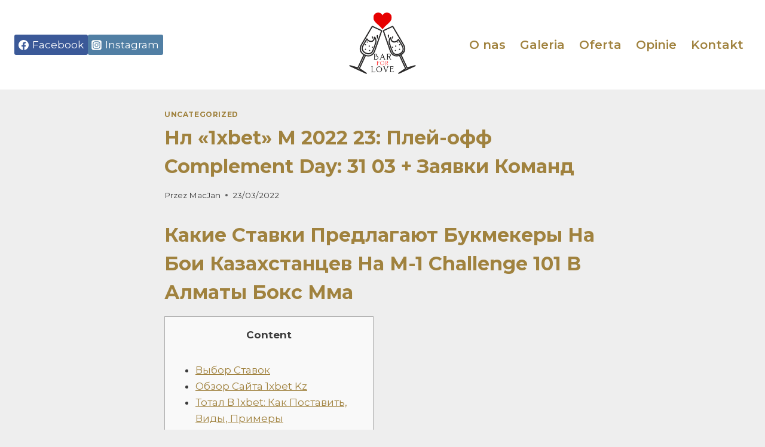

--- FILE ---
content_type: text/html; charset=UTF-8
request_url: https://barforlove.pl/2022/03/nl-1xbet-m-2022-23-plej-off-complement-day-31-03-zajavki-komand/
body_size: 31621
content:
<!doctype html>
<html lang="pl-PL" class="no-js" itemtype="https://schema.org/Blog" itemscope>
<head>
	<meta charset="UTF-8">
	<meta name="viewport" content="width=device-width, initial-scale=1, minimum-scale=1">
	<title>Нл «1xbet» М 2022 23: Плей-офф Complement Day: 31 03 + Заявки Команд &#8211; Bar For Love</title>
<meta name='robots' content='max-image-preview:large' />
	<style>img:is([sizes="auto" i], [sizes^="auto," i]) { contain-intrinsic-size: 3000px 1500px }</style>
	<link rel='dns-prefetch' href='//use.fontawesome.com' />
<link rel="alternate" type="application/rss+xml" title="Bar For Love &raquo; Kanał z wpisami" href="https://barforlove.pl/feed/" />
<link rel="alternate" type="application/rss+xml" title="Bar For Love &raquo; Kanał z komentarzami" href="https://barforlove.pl/comments/feed/" />
			<script>document.documentElement.classList.remove( 'no-js' );</script>
			<link rel="alternate" type="application/rss+xml" title="Bar For Love &raquo; Нл «1xbet» М 2022 23: Плей-офф Complement Day: 31 03 + Заявки Команд Kanał z komentarzami" href="https://barforlove.pl/2022/03/nl-1xbet-m-2022-23-plej-off-complement-day-31-03-zajavki-komand/feed/" />
<script>
window._wpemojiSettings = {"baseUrl":"https:\/\/s.w.org\/images\/core\/emoji\/15.0.3\/72x72\/","ext":".png","svgUrl":"https:\/\/s.w.org\/images\/core\/emoji\/15.0.3\/svg\/","svgExt":".svg","source":{"concatemoji":"https:\/\/barforlove.pl\/wp-includes\/js\/wp-emoji-release.min.js?ver=6.7.4"}};
/*! This file is auto-generated */
!function(i,n){var o,s,e;function c(e){try{var t={supportTests:e,timestamp:(new Date).valueOf()};sessionStorage.setItem(o,JSON.stringify(t))}catch(e){}}function p(e,t,n){e.clearRect(0,0,e.canvas.width,e.canvas.height),e.fillText(t,0,0);var t=new Uint32Array(e.getImageData(0,0,e.canvas.width,e.canvas.height).data),r=(e.clearRect(0,0,e.canvas.width,e.canvas.height),e.fillText(n,0,0),new Uint32Array(e.getImageData(0,0,e.canvas.width,e.canvas.height).data));return t.every(function(e,t){return e===r[t]})}function u(e,t,n){switch(t){case"flag":return n(e,"\ud83c\udff3\ufe0f\u200d\u26a7\ufe0f","\ud83c\udff3\ufe0f\u200b\u26a7\ufe0f")?!1:!n(e,"\ud83c\uddfa\ud83c\uddf3","\ud83c\uddfa\u200b\ud83c\uddf3")&&!n(e,"\ud83c\udff4\udb40\udc67\udb40\udc62\udb40\udc65\udb40\udc6e\udb40\udc67\udb40\udc7f","\ud83c\udff4\u200b\udb40\udc67\u200b\udb40\udc62\u200b\udb40\udc65\u200b\udb40\udc6e\u200b\udb40\udc67\u200b\udb40\udc7f");case"emoji":return!n(e,"\ud83d\udc26\u200d\u2b1b","\ud83d\udc26\u200b\u2b1b")}return!1}function f(e,t,n){var r="undefined"!=typeof WorkerGlobalScope&&self instanceof WorkerGlobalScope?new OffscreenCanvas(300,150):i.createElement("canvas"),a=r.getContext("2d",{willReadFrequently:!0}),o=(a.textBaseline="top",a.font="600 32px Arial",{});return e.forEach(function(e){o[e]=t(a,e,n)}),o}function t(e){var t=i.createElement("script");t.src=e,t.defer=!0,i.head.appendChild(t)}"undefined"!=typeof Promise&&(o="wpEmojiSettingsSupports",s=["flag","emoji"],n.supports={everything:!0,everythingExceptFlag:!0},e=new Promise(function(e){i.addEventListener("DOMContentLoaded",e,{once:!0})}),new Promise(function(t){var n=function(){try{var e=JSON.parse(sessionStorage.getItem(o));if("object"==typeof e&&"number"==typeof e.timestamp&&(new Date).valueOf()<e.timestamp+604800&&"object"==typeof e.supportTests)return e.supportTests}catch(e){}return null}();if(!n){if("undefined"!=typeof Worker&&"undefined"!=typeof OffscreenCanvas&&"undefined"!=typeof URL&&URL.createObjectURL&&"undefined"!=typeof Blob)try{var e="postMessage("+f.toString()+"("+[JSON.stringify(s),u.toString(),p.toString()].join(",")+"));",r=new Blob([e],{type:"text/javascript"}),a=new Worker(URL.createObjectURL(r),{name:"wpTestEmojiSupports"});return void(a.onmessage=function(e){c(n=e.data),a.terminate(),t(n)})}catch(e){}c(n=f(s,u,p))}t(n)}).then(function(e){for(var t in e)n.supports[t]=e[t],n.supports.everything=n.supports.everything&&n.supports[t],"flag"!==t&&(n.supports.everythingExceptFlag=n.supports.everythingExceptFlag&&n.supports[t]);n.supports.everythingExceptFlag=n.supports.everythingExceptFlag&&!n.supports.flag,n.DOMReady=!1,n.readyCallback=function(){n.DOMReady=!0}}).then(function(){return e}).then(function(){var e;n.supports.everything||(n.readyCallback(),(e=n.source||{}).concatemoji?t(e.concatemoji):e.wpemoji&&e.twemoji&&(t(e.twemoji),t(e.wpemoji)))}))}((window,document),window._wpemojiSettings);
</script>

<style id='wp-emoji-styles-inline-css'>

	img.wp-smiley, img.emoji {
		display: inline !important;
		border: none !important;
		box-shadow: none !important;
		height: 1em !important;
		width: 1em !important;
		margin: 0 0.07em !important;
		vertical-align: -0.1em !important;
		background: none !important;
		padding: 0 !important;
	}
</style>
<link rel='stylesheet' id='wp-block-library-css' href='https://barforlove.pl/wp-includes/css/dist/block-library/style.min.css?ver=6.7.4' media='all' />
<style id='font-awesome-svg-styles-default-inline-css'>
.svg-inline--fa {
  display: inline-block;
  height: 1em;
  overflow: visible;
  vertical-align: -.125em;
}
</style>
<link rel='stylesheet' id='font-awesome-svg-styles-css' href='https://barforlove.pl/wp-content/uploads/font-awesome/v6.2.0/css/svg-with-js.css' media='all' />
<style id='font-awesome-svg-styles-inline-css'>
   .wp-block-font-awesome-icon svg::before,
   .wp-rich-text-font-awesome-icon svg::before {content: unset;}
</style>
<style id='classic-theme-styles-inline-css'>
/*! This file is auto-generated */
.wp-block-button__link{color:#fff;background-color:#32373c;border-radius:9999px;box-shadow:none;text-decoration:none;padding:calc(.667em + 2px) calc(1.333em + 2px);font-size:1.125em}.wp-block-file__button{background:#32373c;color:#fff;text-decoration:none}
</style>
<style id='global-styles-inline-css'>
:root{--wp--preset--aspect-ratio--square: 1;--wp--preset--aspect-ratio--4-3: 4/3;--wp--preset--aspect-ratio--3-4: 3/4;--wp--preset--aspect-ratio--3-2: 3/2;--wp--preset--aspect-ratio--2-3: 2/3;--wp--preset--aspect-ratio--16-9: 16/9;--wp--preset--aspect-ratio--9-16: 9/16;--wp--preset--color--black: #000000;--wp--preset--color--cyan-bluish-gray: #abb8c3;--wp--preset--color--white: #ffffff;--wp--preset--color--pale-pink: #f78da7;--wp--preset--color--vivid-red: #cf2e2e;--wp--preset--color--luminous-vivid-orange: #ff6900;--wp--preset--color--luminous-vivid-amber: #fcb900;--wp--preset--color--light-green-cyan: #7bdcb5;--wp--preset--color--vivid-green-cyan: #00d084;--wp--preset--color--pale-cyan-blue: #8ed1fc;--wp--preset--color--vivid-cyan-blue: #0693e3;--wp--preset--color--vivid-purple: #9b51e0;--wp--preset--color--theme-palette-1: var(--global-palette1);--wp--preset--color--theme-palette-2: var(--global-palette2);--wp--preset--color--theme-palette-3: var(--global-palette3);--wp--preset--color--theme-palette-4: var(--global-palette4);--wp--preset--color--theme-palette-5: var(--global-palette5);--wp--preset--color--theme-palette-6: var(--global-palette6);--wp--preset--color--theme-palette-7: var(--global-palette7);--wp--preset--color--theme-palette-8: var(--global-palette8);--wp--preset--color--theme-palette-9: var(--global-palette9);--wp--preset--color--theme-palette-10: var(--global-palette10);--wp--preset--color--theme-palette-11: var(--global-palette11);--wp--preset--color--theme-palette-12: var(--global-palette12);--wp--preset--color--theme-palette-13: var(--global-palette13);--wp--preset--color--theme-palette-14: var(--global-palette14);--wp--preset--color--theme-palette-15: var(--global-palette15);--wp--preset--gradient--vivid-cyan-blue-to-vivid-purple: linear-gradient(135deg,rgba(6,147,227,1) 0%,rgb(155,81,224) 100%);--wp--preset--gradient--light-green-cyan-to-vivid-green-cyan: linear-gradient(135deg,rgb(122,220,180) 0%,rgb(0,208,130) 100%);--wp--preset--gradient--luminous-vivid-amber-to-luminous-vivid-orange: linear-gradient(135deg,rgba(252,185,0,1) 0%,rgba(255,105,0,1) 100%);--wp--preset--gradient--luminous-vivid-orange-to-vivid-red: linear-gradient(135deg,rgba(255,105,0,1) 0%,rgb(207,46,46) 100%);--wp--preset--gradient--very-light-gray-to-cyan-bluish-gray: linear-gradient(135deg,rgb(238,238,238) 0%,rgb(169,184,195) 100%);--wp--preset--gradient--cool-to-warm-spectrum: linear-gradient(135deg,rgb(74,234,220) 0%,rgb(151,120,209) 20%,rgb(207,42,186) 40%,rgb(238,44,130) 60%,rgb(251,105,98) 80%,rgb(254,248,76) 100%);--wp--preset--gradient--blush-light-purple: linear-gradient(135deg,rgb(255,206,236) 0%,rgb(152,150,240) 100%);--wp--preset--gradient--blush-bordeaux: linear-gradient(135deg,rgb(254,205,165) 0%,rgb(254,45,45) 50%,rgb(107,0,62) 100%);--wp--preset--gradient--luminous-dusk: linear-gradient(135deg,rgb(255,203,112) 0%,rgb(199,81,192) 50%,rgb(65,88,208) 100%);--wp--preset--gradient--pale-ocean: linear-gradient(135deg,rgb(255,245,203) 0%,rgb(182,227,212) 50%,rgb(51,167,181) 100%);--wp--preset--gradient--electric-grass: linear-gradient(135deg,rgb(202,248,128) 0%,rgb(113,206,126) 100%);--wp--preset--gradient--midnight: linear-gradient(135deg,rgb(2,3,129) 0%,rgb(40,116,252) 100%);--wp--preset--font-size--small: var(--global-font-size-small);--wp--preset--font-size--medium: var(--global-font-size-medium);--wp--preset--font-size--large: var(--global-font-size-large);--wp--preset--font-size--x-large: 42px;--wp--preset--font-size--larger: var(--global-font-size-larger);--wp--preset--font-size--xxlarge: var(--global-font-size-xxlarge);--wp--preset--spacing--20: 0.44rem;--wp--preset--spacing--30: 0.67rem;--wp--preset--spacing--40: 1rem;--wp--preset--spacing--50: 1.5rem;--wp--preset--spacing--60: 2.25rem;--wp--preset--spacing--70: 3.38rem;--wp--preset--spacing--80: 5.06rem;--wp--preset--shadow--natural: 6px 6px 9px rgba(0, 0, 0, 0.2);--wp--preset--shadow--deep: 12px 12px 50px rgba(0, 0, 0, 0.4);--wp--preset--shadow--sharp: 6px 6px 0px rgba(0, 0, 0, 0.2);--wp--preset--shadow--outlined: 6px 6px 0px -3px rgba(255, 255, 255, 1), 6px 6px rgba(0, 0, 0, 1);--wp--preset--shadow--crisp: 6px 6px 0px rgba(0, 0, 0, 1);}:where(.is-layout-flex){gap: 0.5em;}:where(.is-layout-grid){gap: 0.5em;}body .is-layout-flex{display: flex;}.is-layout-flex{flex-wrap: wrap;align-items: center;}.is-layout-flex > :is(*, div){margin: 0;}body .is-layout-grid{display: grid;}.is-layout-grid > :is(*, div){margin: 0;}:where(.wp-block-columns.is-layout-flex){gap: 2em;}:where(.wp-block-columns.is-layout-grid){gap: 2em;}:where(.wp-block-post-template.is-layout-flex){gap: 1.25em;}:where(.wp-block-post-template.is-layout-grid){gap: 1.25em;}.has-black-color{color: var(--wp--preset--color--black) !important;}.has-cyan-bluish-gray-color{color: var(--wp--preset--color--cyan-bluish-gray) !important;}.has-white-color{color: var(--wp--preset--color--white) !important;}.has-pale-pink-color{color: var(--wp--preset--color--pale-pink) !important;}.has-vivid-red-color{color: var(--wp--preset--color--vivid-red) !important;}.has-luminous-vivid-orange-color{color: var(--wp--preset--color--luminous-vivid-orange) !important;}.has-luminous-vivid-amber-color{color: var(--wp--preset--color--luminous-vivid-amber) !important;}.has-light-green-cyan-color{color: var(--wp--preset--color--light-green-cyan) !important;}.has-vivid-green-cyan-color{color: var(--wp--preset--color--vivid-green-cyan) !important;}.has-pale-cyan-blue-color{color: var(--wp--preset--color--pale-cyan-blue) !important;}.has-vivid-cyan-blue-color{color: var(--wp--preset--color--vivid-cyan-blue) !important;}.has-vivid-purple-color{color: var(--wp--preset--color--vivid-purple) !important;}.has-black-background-color{background-color: var(--wp--preset--color--black) !important;}.has-cyan-bluish-gray-background-color{background-color: var(--wp--preset--color--cyan-bluish-gray) !important;}.has-white-background-color{background-color: var(--wp--preset--color--white) !important;}.has-pale-pink-background-color{background-color: var(--wp--preset--color--pale-pink) !important;}.has-vivid-red-background-color{background-color: var(--wp--preset--color--vivid-red) !important;}.has-luminous-vivid-orange-background-color{background-color: var(--wp--preset--color--luminous-vivid-orange) !important;}.has-luminous-vivid-amber-background-color{background-color: var(--wp--preset--color--luminous-vivid-amber) !important;}.has-light-green-cyan-background-color{background-color: var(--wp--preset--color--light-green-cyan) !important;}.has-vivid-green-cyan-background-color{background-color: var(--wp--preset--color--vivid-green-cyan) !important;}.has-pale-cyan-blue-background-color{background-color: var(--wp--preset--color--pale-cyan-blue) !important;}.has-vivid-cyan-blue-background-color{background-color: var(--wp--preset--color--vivid-cyan-blue) !important;}.has-vivid-purple-background-color{background-color: var(--wp--preset--color--vivid-purple) !important;}.has-black-border-color{border-color: var(--wp--preset--color--black) !important;}.has-cyan-bluish-gray-border-color{border-color: var(--wp--preset--color--cyan-bluish-gray) !important;}.has-white-border-color{border-color: var(--wp--preset--color--white) !important;}.has-pale-pink-border-color{border-color: var(--wp--preset--color--pale-pink) !important;}.has-vivid-red-border-color{border-color: var(--wp--preset--color--vivid-red) !important;}.has-luminous-vivid-orange-border-color{border-color: var(--wp--preset--color--luminous-vivid-orange) !important;}.has-luminous-vivid-amber-border-color{border-color: var(--wp--preset--color--luminous-vivid-amber) !important;}.has-light-green-cyan-border-color{border-color: var(--wp--preset--color--light-green-cyan) !important;}.has-vivid-green-cyan-border-color{border-color: var(--wp--preset--color--vivid-green-cyan) !important;}.has-pale-cyan-blue-border-color{border-color: var(--wp--preset--color--pale-cyan-blue) !important;}.has-vivid-cyan-blue-border-color{border-color: var(--wp--preset--color--vivid-cyan-blue) !important;}.has-vivid-purple-border-color{border-color: var(--wp--preset--color--vivid-purple) !important;}.has-vivid-cyan-blue-to-vivid-purple-gradient-background{background: var(--wp--preset--gradient--vivid-cyan-blue-to-vivid-purple) !important;}.has-light-green-cyan-to-vivid-green-cyan-gradient-background{background: var(--wp--preset--gradient--light-green-cyan-to-vivid-green-cyan) !important;}.has-luminous-vivid-amber-to-luminous-vivid-orange-gradient-background{background: var(--wp--preset--gradient--luminous-vivid-amber-to-luminous-vivid-orange) !important;}.has-luminous-vivid-orange-to-vivid-red-gradient-background{background: var(--wp--preset--gradient--luminous-vivid-orange-to-vivid-red) !important;}.has-very-light-gray-to-cyan-bluish-gray-gradient-background{background: var(--wp--preset--gradient--very-light-gray-to-cyan-bluish-gray) !important;}.has-cool-to-warm-spectrum-gradient-background{background: var(--wp--preset--gradient--cool-to-warm-spectrum) !important;}.has-blush-light-purple-gradient-background{background: var(--wp--preset--gradient--blush-light-purple) !important;}.has-blush-bordeaux-gradient-background{background: var(--wp--preset--gradient--blush-bordeaux) !important;}.has-luminous-dusk-gradient-background{background: var(--wp--preset--gradient--luminous-dusk) !important;}.has-pale-ocean-gradient-background{background: var(--wp--preset--gradient--pale-ocean) !important;}.has-electric-grass-gradient-background{background: var(--wp--preset--gradient--electric-grass) !important;}.has-midnight-gradient-background{background: var(--wp--preset--gradient--midnight) !important;}.has-small-font-size{font-size: var(--wp--preset--font-size--small) !important;}.has-medium-font-size{font-size: var(--wp--preset--font-size--medium) !important;}.has-large-font-size{font-size: var(--wp--preset--font-size--large) !important;}.has-x-large-font-size{font-size: var(--wp--preset--font-size--x-large) !important;}
:where(.wp-block-post-template.is-layout-flex){gap: 1.25em;}:where(.wp-block-post-template.is-layout-grid){gap: 1.25em;}
:where(.wp-block-columns.is-layout-flex){gap: 2em;}:where(.wp-block-columns.is-layout-grid){gap: 2em;}
:root :where(.wp-block-pullquote){font-size: 1.5em;line-height: 1.6;}
</style>
<link rel='stylesheet' id='kadence-global-css' href='https://barforlove.pl/wp-content/themes/kadence/assets/css/global.min.css?ver=1.4.3' media='all' />
<style id='kadence-global-inline-css'>
/* Kadence Base CSS */
:root{--global-palette1:#a0823e;--global-palette2:#8c5902;--global-palette3:#a0823e;--global-palette4:#3b3b3b;--global-palette5:#515151;--global-palette6:#626262;--global-palette7:#e1e1e1;--global-palette8:#eeeeee;--global-palette9:#FFFFFF;--global-palette10:oklch(from var(--global-palette1) calc(l + 0.10 * (1 - l)) calc(c * 1.00) calc(h + 180) / 100%);--global-palette11:#13612e;--global-palette12:#1159af;--global-palette13:#b82105;--global-palette14:#f7630c;--global-palette15:#f5a524;--global-palette9rgb:255, 255, 255;--global-palette-highlight:var(--global-palette1);--global-palette-highlight-alt:var(--global-palette2);--global-palette-highlight-alt2:var(--global-palette9);--global-palette-btn-bg:var(--global-palette1);--global-palette-btn-bg-hover:var(--global-palette2);--global-palette-btn:var(--global-palette9);--global-palette-btn-hover:var(--global-palette9);--global-palette-btn-sec-bg:var(--global-palette7);--global-palette-btn-sec-bg-hover:var(--global-palette2);--global-palette-btn-sec:var(--global-palette3);--global-palette-btn-sec-hover:var(--global-palette9);--global-body-font-family:Montserrat, sans-serif;--global-heading-font-family:inherit;--global-primary-nav-font-family:inherit;--global-fallback-font:sans-serif;--global-display-fallback-font:sans-serif;--global-content-width:1290px;--global-content-wide-width:calc(1290px + 230px);--global-content-narrow-width:842px;--global-content-edge-padding:1.5rem;--global-content-boxed-padding:2rem;--global-calc-content-width:calc(1290px - var(--global-content-edge-padding) - var(--global-content-edge-padding) );--wp--style--global--content-size:var(--global-calc-content-width);}.wp-site-blocks{--global-vw:calc( 100vw - ( 0.5 * var(--scrollbar-offset)));}body{background:var(--global-palette8);}body, input, select, optgroup, textarea{font-style:normal;font-weight:normal;font-size:17px;line-height:1.6;font-family:var(--global-body-font-family);color:var(--global-palette4);}.content-bg, body.content-style-unboxed .site{background:rgba(255,255,255,0);}h1,h2,h3,h4,h5,h6{font-family:var(--global-heading-font-family);}h1{font-weight:700;font-size:32px;line-height:1.5;color:var(--global-palette3);}h2{font-weight:700;font-size:28px;line-height:1.5;color:var(--global-palette3);}h3{font-weight:700;font-size:24px;line-height:1.5;color:var(--global-palette3);}h4{font-weight:700;font-size:22px;line-height:1.5;color:var(--global-palette4);}h5{font-weight:700;font-size:20px;line-height:1.5;color:var(--global-palette4);}h6{font-weight:700;font-size:18px;line-height:1.5;color:var(--global-palette5);}.entry-hero .kadence-breadcrumbs{max-width:1290px;}.site-container, .site-header-row-layout-contained, .site-footer-row-layout-contained, .entry-hero-layout-contained, .comments-area, .alignfull > .wp-block-cover__inner-container, .alignwide > .wp-block-cover__inner-container{max-width:var(--global-content-width);}.content-width-narrow .content-container.site-container, .content-width-narrow .hero-container.site-container{max-width:var(--global-content-narrow-width);}@media all and (min-width: 1520px){.wp-site-blocks .content-container  .alignwide{margin-left:-115px;margin-right:-115px;width:unset;max-width:unset;}}@media all and (min-width: 1102px){.content-width-narrow .wp-site-blocks .content-container .alignwide{margin-left:-130px;margin-right:-130px;width:unset;max-width:unset;}}.content-style-boxed .wp-site-blocks .entry-content .alignwide{margin-left:calc( -1 * var( --global-content-boxed-padding ) );margin-right:calc( -1 * var( --global-content-boxed-padding ) );}.content-area{margin-top:0rem;margin-bottom:0rem;}@media all and (max-width: 1024px){.content-area{margin-top:3rem;margin-bottom:3rem;}}@media all and (max-width: 767px){.content-area{margin-top:2rem;margin-bottom:2rem;}}@media all and (max-width: 1024px){:root{--global-content-boxed-padding:2rem;}}@media all and (max-width: 767px){:root{--global-content-boxed-padding:1.5rem;}}.entry-content-wrap{padding:2rem;}@media all and (max-width: 1024px){.entry-content-wrap{padding:2rem;}}@media all and (max-width: 767px){.entry-content-wrap{padding:1.5rem;}}.entry.single-entry{box-shadow:0px 15px 15px -10px rgba(0,0,0,0.05);}.entry.loop-entry{box-shadow:0px 15px 15px -10px rgba(0,0,0,0.05);}.loop-entry .entry-content-wrap{padding:2rem;}@media all and (max-width: 1024px){.loop-entry .entry-content-wrap{padding:2rem;}}@media all and (max-width: 767px){.loop-entry .entry-content-wrap{padding:1.5rem;}}button, .button, .wp-block-button__link, input[type="button"], input[type="reset"], input[type="submit"], .fl-button, .elementor-button-wrapper .elementor-button, .wc-block-components-checkout-place-order-button, .wc-block-cart__submit{box-shadow:0px 0px 0px -7px rgba(0,0,0,0);}button:hover, button:focus, button:active, .button:hover, .button:focus, .button:active, .wp-block-button__link:hover, .wp-block-button__link:focus, .wp-block-button__link:active, input[type="button"]:hover, input[type="button"]:focus, input[type="button"]:active, input[type="reset"]:hover, input[type="reset"]:focus, input[type="reset"]:active, input[type="submit"]:hover, input[type="submit"]:focus, input[type="submit"]:active, .elementor-button-wrapper .elementor-button:hover, .elementor-button-wrapper .elementor-button:focus, .elementor-button-wrapper .elementor-button:active, .wc-block-cart__submit:hover{box-shadow:0px 15px 25px -7px rgba(0,0,0,0.1);}.kb-button.kb-btn-global-outline.kb-btn-global-inherit{padding-top:calc(px - 2px);padding-right:calc(px - 2px);padding-bottom:calc(px - 2px);padding-left:calc(px - 2px);}@media all and (min-width: 1025px){.transparent-header .entry-hero .entry-hero-container-inner{padding-top:80px;}}@media all and (max-width: 1024px){.mobile-transparent-header .entry-hero .entry-hero-container-inner{padding-top:80px;}}@media all and (max-width: 767px){.mobile-transparent-header .entry-hero .entry-hero-container-inner{padding-top:80px;}}.entry-hero.post-hero-section .entry-header{min-height:200px;}body.social-brand-colors .social-show-brand-hover .social-link-facebook:not(.ignore-brand):not(.skip):not(.ignore):hover, body.social-brand-colors .social-show-brand-until .social-link-facebook:not(:hover):not(.skip):not(.ignore), body.social-brand-colors .social-show-brand-always .social-link-facebook:not(.ignore-brand):not(.skip):not(.ignore){background:#3b5998;}body.social-brand-colors .social-show-brand-hover.social-style-outline .social-link-facebook:not(.ignore-brand):not(.skip):not(.ignore):hover, body.social-brand-colors .social-show-brand-until.social-style-outline .social-link-facebook:not(:hover):not(.skip):not(.ignore), body.social-brand-colors .social-show-brand-always.social-style-outline .social-link-facebook:not(.ignore-brand):not(.skip):not(.ignore){color:#3b5998;}body.social-brand-colors .social-show-brand-hover .social-link-instagram:not(.ignore-brand):not(.skip):not(.ignore):hover, body.social-brand-colors .social-show-brand-until .social-link-instagram:not(:hover):not(.skip):not(.ignore), body.social-brand-colors .social-show-brand-always .social-link-instagram:not(.ignore-brand):not(.skip):not(.ignore){background:#517fa4;}body.social-brand-colors .social-show-brand-hover.social-style-outline .social-link-instagram:not(.ignore-brand):not(.skip):not(.ignore):hover, body.social-brand-colors .social-show-brand-until.social-style-outline .social-link-instagram:not(:hover):not(.skip):not(.ignore), body.social-brand-colors .social-show-brand-always.social-style-outline .social-link-instagram:not(.ignore-brand):not(.skip):not(.ignore){color:#517fa4;}
/* Kadence Header CSS */
@media all and (max-width: 1024px){.mobile-transparent-header #masthead{position:absolute;left:0px;right:0px;z-index:100;}.kadence-scrollbar-fixer.mobile-transparent-header #masthead{right:var(--scrollbar-offset,0);}.mobile-transparent-header #masthead, .mobile-transparent-header .site-top-header-wrap .site-header-row-container-inner, .mobile-transparent-header .site-main-header-wrap .site-header-row-container-inner, .mobile-transparent-header .site-bottom-header-wrap .site-header-row-container-inner{background:transparent;}.site-header-row-tablet-layout-fullwidth, .site-header-row-tablet-layout-standard{padding:0px;}}@media all and (min-width: 1025px){.transparent-header #masthead{position:absolute;left:0px;right:0px;z-index:100;}.transparent-header.kadence-scrollbar-fixer #masthead{right:var(--scrollbar-offset,0);}.transparent-header #masthead, .transparent-header .site-top-header-wrap .site-header-row-container-inner, .transparent-header .site-main-header-wrap .site-header-row-container-inner, .transparent-header .site-bottom-header-wrap .site-header-row-container-inner{background:transparent;}}.site-branding a.brand img{max-width:150px;}.site-branding a.brand img.svg-logo-image{width:150px;}@media all and (max-width: 1024px){.site-branding a.brand img{max-width:100px;}.site-branding a.brand img.svg-logo-image{width:100px;}}.site-branding{padding:0px 0px 0px 0px;}#masthead, #masthead .kadence-sticky-header.item-is-fixed:not(.item-at-start):not(.site-header-row-container):not(.site-main-header-wrap), #masthead .kadence-sticky-header.item-is-fixed:not(.item-at-start) > .site-header-row-container-inner{background:#ffffff;}.site-main-header-wrap .site-header-row-container-inner{border-bottom:0px none transparent;}.site-main-header-inner-wrap{min-height:80px;}@media all and (max-width: 1024px){.site-main-header-wrap .site-header-row-container-inner{border-bottom:1px solid var(--global-palette8);}}#masthead .kadence-sticky-header.item-is-fixed:not(.item-at-start):not(.site-header-row-container):not(.item-hidden-above):not(.site-main-header-wrap), #masthead .kadence-sticky-header.item-is-fixed:not(.item-at-start):not(.item-hidden-above) > .site-header-row-container-inner{border-bottom:2px solid var(--global-palette1);}.site-main-header-wrap.site-header-row-container.site-header-focus-item.site-header-row-layout-standard.kadence-sticky-header.item-is-fixed.item-is-stuck, .site-header-upper-inner-wrap.kadence-sticky-header.item-is-fixed.item-is-stuck, .site-header-inner-wrap.kadence-sticky-header.item-is-fixed.item-is-stuck, .site-top-header-wrap.site-header-row-container.site-header-focus-item.site-header-row-layout-standard.kadence-sticky-header.item-is-fixed.item-is-stuck, .site-bottom-header-wrap.site-header-row-container.site-header-focus-item.site-header-row-layout-standard.kadence-sticky-header.item-is-fixed.item-is-stuck{box-shadow:0px 0px 0px 0px rgba(0,0,0,0);}.header-navigation[class*="header-navigation-style-underline"] .header-menu-container.primary-menu-container>ul>li>a:after{width:calc( 100% - 1.2em);}.main-navigation .primary-menu-container > ul > li.menu-item > a{padding-left:calc(1.2em / 2);padding-right:calc(1.2em / 2);padding-top:0.6em;padding-bottom:0.6em;color:var(--global-palette1);}.main-navigation .primary-menu-container > ul > li.menu-item .dropdown-nav-special-toggle{right:calc(1.2em / 2);}.main-navigation .primary-menu-container > ul li.menu-item > a{font-style:normal;font-weight:600;font-size:20px;}.main-navigation .primary-menu-container > ul > li.menu-item > a:hover{color:var(--global-palette2);}.main-navigation .primary-menu-container > ul > li.menu-item.current-menu-item > a{color:var(--global-palette3);}.header-navigation .header-menu-container ul ul.sub-menu, .header-navigation .header-menu-container ul ul.submenu{background:var(--global-palette3);box-shadow:0px 2px 13px 0px rgba(0,0,0,0.1);}.header-navigation .header-menu-container ul ul li.menu-item, .header-menu-container ul.menu > li.kadence-menu-mega-enabled > ul > li.menu-item > a{border-bottom:1px solid rgba(255,255,255,0.1);border-radius:0px 0px 0px 0px;}.header-navigation .header-menu-container ul ul li.menu-item > a{width:200px;padding-top:1em;padding-bottom:1em;color:var(--global-palette8);font-size:12px;}.header-navigation .header-menu-container ul ul li.menu-item > a:hover{color:var(--global-palette9);background:var(--global-palette4);border-radius:0px 0px 0px 0px;}.header-navigation .header-menu-container ul ul li.menu-item.current-menu-item > a{color:var(--global-palette9);background:var(--global-palette4);border-radius:0px 0px 0px 0px;}.mobile-toggle-open-container .menu-toggle-open, .mobile-toggle-open-container .menu-toggle-open:focus{color:var(--global-palette5);padding:0.4em 0.6em 0.4em 0.6em;font-size:14px;}.mobile-toggle-open-container .menu-toggle-open.menu-toggle-style-bordered{border:1px solid currentColor;}.mobile-toggle-open-container .menu-toggle-open .menu-toggle-icon{font-size:20px;}.mobile-toggle-open-container .menu-toggle-open:hover, .mobile-toggle-open-container .menu-toggle-open:focus-visible{color:var(--global-palette-highlight);}.mobile-navigation ul li{font-size:14px;}.mobile-navigation ul li a{padding-top:1em;padding-bottom:1em;}.mobile-navigation ul li > a, .mobile-navigation ul li.menu-item-has-children > .drawer-nav-drop-wrap{color:var(--global-palette8);}.mobile-navigation ul li.current-menu-item > a, .mobile-navigation ul li.current-menu-item.menu-item-has-children > .drawer-nav-drop-wrap{color:var(--global-palette-highlight);}.mobile-navigation ul li.menu-item-has-children .drawer-nav-drop-wrap, .mobile-navigation ul li:not(.menu-item-has-children) a{border-bottom:1px solid rgba(255,255,255,0.1);}.mobile-navigation:not(.drawer-navigation-parent-toggle-true) ul li.menu-item-has-children .drawer-nav-drop-wrap button{border-left:1px solid rgba(255,255,255,0.1);}#mobile-drawer .drawer-header .drawer-toggle{padding:0.6em 0.15em 0.6em 0.15em;font-size:24px;}.header-social-wrap .header-social-inner-wrap{font-size:1em;gap:0.3em;}.header-social-wrap .header-social-inner-wrap .social-button{border:2px none transparent;border-radius:3px;}.header-mobile-social-wrap .header-mobile-social-inner-wrap{font-size:1em;gap:0.3em;}.header-mobile-social-wrap .header-mobile-social-inner-wrap .social-button{border:2px none transparent;border-radius:3px;}
/* Kadence Footer CSS */
.site-bottom-footer-inner-wrap{padding-top:30px;padding-bottom:30px;grid-column-gap:30px;}.site-bottom-footer-inner-wrap .widget{margin-bottom:30px;}.site-bottom-footer-inner-wrap .site-footer-section:not(:last-child):after{right:calc(-30px / 2);}
</style>
<link rel='stylesheet' id='kadence-header-css' href='https://barforlove.pl/wp-content/themes/kadence/assets/css/header.min.css?ver=1.4.3' media='all' />
<link rel='stylesheet' id='kadence-content-css' href='https://barforlove.pl/wp-content/themes/kadence/assets/css/content.min.css?ver=1.4.3' media='all' />
<link rel='stylesheet' id='kadence-related-posts-css' href='https://barforlove.pl/wp-content/themes/kadence/assets/css/related-posts.min.css?ver=1.4.3' media='all' />
<link rel='stylesheet' id='kad-splide-css' href='https://barforlove.pl/wp-content/themes/kadence/assets/css/kadence-splide.min.css?ver=1.4.3' media='all' />
<link rel='stylesheet' id='kadence-footer-css' href='https://barforlove.pl/wp-content/themes/kadence/assets/css/footer.min.css?ver=1.4.3' media='all' />
<link rel='stylesheet' id='font-awesome-official-css' href='https://use.fontawesome.com/releases/v6.2.0/css/all.css' media='all' integrity="sha384-SOnAn/m2fVJCwnbEYgD4xzrPtvsXdElhOVvR8ND1YjB5nhGNwwf7nBQlhfAwHAZC" crossorigin="anonymous" />
<style id='kadence-blocks-global-variables-inline-css'>
:root {--global-kb-font-size-sm:clamp(0.8rem, 0.73rem + 0.217vw, 0.9rem);--global-kb-font-size-md:clamp(1.1rem, 0.995rem + 0.326vw, 1.25rem);--global-kb-font-size-lg:clamp(1.75rem, 1.576rem + 0.543vw, 2rem);--global-kb-font-size-xl:clamp(2.25rem, 1.728rem + 1.63vw, 3rem);--global-kb-font-size-xxl:clamp(2.5rem, 1.456rem + 3.26vw, 4rem);--global-kb-font-size-xxxl:clamp(2.75rem, 0.489rem + 7.065vw, 6rem);}
</style>
<link rel='stylesheet' id='font-awesome-official-v4shim-css' href='https://use.fontawesome.com/releases/v6.2.0/css/v4-shims.css' media='all' integrity="sha384-MAgG0MNwzSXBbmOw4KK9yjMrRaUNSCk3WoZPkzVC1rmhXzerY4gqk/BLNYtdOFCO" crossorigin="anonymous" />
<link rel="https://api.w.org/" href="https://barforlove.pl/wp-json/" /><link rel="alternate" title="JSON" type="application/json" href="https://barforlove.pl/wp-json/wp/v2/posts/1815" /><link rel="EditURI" type="application/rsd+xml" title="RSD" href="https://barforlove.pl/xmlrpc.php?rsd" />
<meta name="generator" content="WordPress 6.7.4" />
<link rel="canonical" href="https://barforlove.pl/2022/03/nl-1xbet-m-2022-23-plej-off-complement-day-31-03-zajavki-komand/" />
<link rel='shortlink' href='https://barforlove.pl/?p=1815' />
<link rel="alternate" title="oEmbed (JSON)" type="application/json+oembed" href="https://barforlove.pl/wp-json/oembed/1.0/embed?url=https%3A%2F%2Fbarforlove.pl%2F2022%2F03%2Fnl-1xbet-m-2022-23-plej-off-complement-day-31-03-zajavki-komand%2F" />
<link rel="alternate" title="oEmbed (XML)" type="text/xml+oembed" href="https://barforlove.pl/wp-json/oembed/1.0/embed?url=https%3A%2F%2Fbarforlove.pl%2F2022%2F03%2Fnl-1xbet-m-2022-23-plej-off-complement-day-31-03-zajavki-komand%2F&#038;format=xml" />
<meta name="ti-site-data" content="eyJyIjoiMTowITc6MCEzMDoxIiwibyI6Imh0dHBzOlwvXC9iYXJmb3Jsb3ZlLnBsXC93cC1hZG1pblwvYWRtaW4tYWpheC5waHA/YWN0aW9uPXRpX29ubGluZV91c2Vyc19mYWNlYm9vayZhbXA7cD0lMkYyMDIyJTJGMDMlMkZubC0xeGJldC1tLTIwMjItMjMtcGxlai1vZmYtY29tcGxlbWVudC1kYXktMzEtMDMtemFqYXZraS1rb21hbmQlMkYmYW1wO193cG5vbmNlPTY4ZmMzODRmZWYifQ==" /><link rel="pingback" href="https://barforlove.pl/xmlrpc.php"><link rel='stylesheet' id='kadence-fonts-gfonts-css' href='https://fonts.googleapis.com/css?family=Montserrat:regular,700,600&#038;subset=latin-ext&#038;display=swap' media='all' />
<link rel="icon" href="https://barforlove.pl/wp-content/uploads/2022/10/cropped-logo-32x32.png" sizes="32x32" />
<link rel="icon" href="https://barforlove.pl/wp-content/uploads/2022/10/cropped-logo-192x192.png" sizes="192x192" />
<link rel="apple-touch-icon" href="https://barforlove.pl/wp-content/uploads/2022/10/cropped-logo-180x180.png" />
<meta name="msapplication-TileImage" content="https://barforlove.pl/wp-content/uploads/2022/10/cropped-logo-270x270.png" />
</head>

<body class="post-template-default single single-post postid-1815 single-format-standard wp-custom-logo wp-embed-responsive footer-on-bottom animate-body-popup social-brand-colors hide-focus-outline link-style-standard content-title-style-normal content-width-narrow content-style-boxed content-vertical-padding-show non-transparent-header mobile-non-transparent-header">
<div id="wrapper" class="site wp-site-blocks">
			<a class="skip-link screen-reader-text scroll-ignore" href="#main">Przejdź do treści</a>
		<header id="masthead" class="site-header" role="banner" itemtype="https://schema.org/WPHeader" itemscope>
	<div id="main-header" class="site-header-wrap">
		<div class="site-header-inner-wrap kadence-sticky-header" data-reveal-scroll-up="false" data-shrink="false">
			<div class="site-header-upper-wrap">
				<div class="site-header-upper-inner-wrap">
					<div class="site-main-header-wrap site-header-row-container site-header-focus-item site-header-row-layout-standard" data-section="kadence_customizer_header_main">
	<div class="site-header-row-container-inner">
				<div class="site-container">
			<div class="site-main-header-inner-wrap site-header-row site-header-row-has-sides site-header-row-center-column">
									<div class="site-header-main-section-left site-header-section site-header-section-left">
						<div class="site-header-item site-header-focus-item" data-section="kadence_customizer_header_social">
	<div class="header-social-wrap"><div class="header-social-inner-wrap element-social-inner-wrap social-show-label-true social-style-filled social-show-brand-always"><a href="https://facebook.com/BarForLove" target="_blank" rel="noopener noreferrer"  class="social-button header-social-item social-link-facebook"><span class="kadence-svg-iconset"><svg class="kadence-svg-icon kadence-facebook-svg" fill="currentColor" version="1.1" xmlns="http://www.w3.org/2000/svg" width="32" height="32" viewBox="0 0 32 32"><title>Facebook</title><path d="M31.997 15.999c0-8.836-7.163-15.999-15.999-15.999s-15.999 7.163-15.999 15.999c0 7.985 5.851 14.604 13.499 15.804v-11.18h-4.062v-4.625h4.062v-3.525c0-4.010 2.389-6.225 6.043-6.225 1.75 0 3.581 0.313 3.581 0.313v3.937h-2.017c-1.987 0-2.607 1.233-2.607 2.498v3.001h4.437l-0.709 4.625h-3.728v11.18c7.649-1.2 13.499-7.819 13.499-15.804z"></path>
				</svg></span><span class="social-label">Facebook</span></a><a href="https://www.instagram.com/bar_for_love" target="_blank" rel="noopener noreferrer"  class="social-button header-social-item social-link-instagram"><span class="kadence-svg-iconset"><svg class="kadence-svg-icon kadence-instagram-svg" fill="currentColor" version="1.1" xmlns="http://www.w3.org/2000/svg" width="32" height="32" viewBox="0 0 32 32"><title>Instagram</title><path d="M21.138 0.242c3.767 0.007 3.914 0.038 4.65 0.144 1.52 0.219 2.795 0.825 3.837 1.821 0.584 0.562 0.987 1.112 1.349 1.848 0.442 0.899 0.659 1.75 0.758 3.016 0.021 0.271 0.031 4.592 0.031 8.916s-0.009 8.652-0.030 8.924c-0.098 1.245-0.315 2.104-0.743 2.986-0.851 1.755-2.415 3.035-4.303 3.522-0.685 0.177-1.304 0.26-2.371 0.31-0.381 0.019-4.361 0.024-8.342 0.024s-7.959-0.012-8.349-0.029c-0.921-0.044-1.639-0.136-2.288-0.303-1.876-0.485-3.469-1.784-4.303-3.515-0.436-0.904-0.642-1.731-0.751-3.045-0.031-0.373-0.039-2.296-0.039-8.87 0-2.215-0.002-3.866 0-5.121 0.006-3.764 0.037-3.915 0.144-4.652 0.219-1.518 0.825-2.795 1.825-3.833 0.549-0.569 1.105-0.975 1.811-1.326 0.915-0.456 1.756-0.668 3.106-0.781 0.374-0.031 2.298-0.038 8.878-0.038h5.13zM15.999 4.364v0c-3.159 0-3.555 0.014-4.796 0.070-1.239 0.057-2.084 0.253-2.824 0.541-0.765 0.297-1.415 0.695-2.061 1.342s-1.045 1.296-1.343 2.061c-0.288 0.74-0.485 1.586-0.541 2.824-0.056 1.241-0.070 1.638-0.070 4.798s0.014 3.556 0.070 4.797c0.057 1.239 0.253 2.084 0.541 2.824 0.297 0.765 0.695 1.415 1.342 2.061s1.296 1.046 2.061 1.343c0.74 0.288 1.586 0.484 2.825 0.541 1.241 0.056 1.638 0.070 4.798 0.070s3.556-0.014 4.797-0.070c1.239-0.057 2.085-0.253 2.826-0.541 0.765-0.297 1.413-0.696 2.060-1.343s1.045-1.296 1.343-2.061c0.286-0.74 0.482-1.586 0.541-2.824 0.056-1.241 0.070-1.637 0.070-4.797s-0.015-3.557-0.070-4.798c-0.058-1.239-0.255-2.084-0.541-2.824-0.298-0.765-0.696-1.415-1.343-2.061s-1.295-1.045-2.061-1.342c-0.742-0.288-1.588-0.484-2.827-0.541-1.241-0.056-1.636-0.070-4.796-0.070zM14.957 6.461c0.31-0 0.655 0 1.044 0 3.107 0 3.475 0.011 4.702 0.067 1.135 0.052 1.75 0.241 2.16 0.401 0.543 0.211 0.93 0.463 1.337 0.87s0.659 0.795 0.871 1.338c0.159 0.41 0.349 1.025 0.401 2.16 0.056 1.227 0.068 1.595 0.068 4.701s-0.012 3.474-0.068 4.701c-0.052 1.135-0.241 1.75-0.401 2.16-0.211 0.543-0.463 0.93-0.871 1.337s-0.794 0.659-1.337 0.87c-0.41 0.16-1.026 0.349-2.16 0.401-1.227 0.056-1.595 0.068-4.702 0.068s-3.475-0.012-4.702-0.068c-1.135-0.052-1.75-0.242-2.161-0.401-0.543-0.211-0.931-0.463-1.338-0.87s-0.659-0.794-0.871-1.337c-0.159-0.41-0.349-1.025-0.401-2.16-0.056-1.227-0.067-1.595-0.067-4.703s0.011-3.474 0.067-4.701c0.052-1.135 0.241-1.75 0.401-2.16 0.211-0.543 0.463-0.931 0.871-1.338s0.795-0.659 1.338-0.871c0.41-0.16 1.026-0.349 2.161-0.401 1.073-0.048 1.489-0.063 3.658-0.065v0.003zM16.001 10.024c-3.3 0-5.976 2.676-5.976 5.976s2.676 5.975 5.976 5.975c3.3 0 5.975-2.674 5.975-5.975s-2.675-5.976-5.975-5.976zM16.001 12.121c2.142 0 3.879 1.736 3.879 3.879s-1.737 3.879-3.879 3.879c-2.142 0-3.879-1.737-3.879-3.879s1.736-3.879 3.879-3.879zM22.212 8.393c-0.771 0-1.396 0.625-1.396 1.396s0.625 1.396 1.396 1.396 1.396-0.625 1.396-1.396c0-0.771-0.625-1.396-1.396-1.396v0.001z"></path>
				</svg></span><span class="social-label">Instagram</span></a></div></div></div><!-- data-section="header_social" -->
							<div class="site-header-main-section-left-center site-header-section site-header-section-left-center">
															</div>
												</div>
													<div class="site-header-main-section-center site-header-section site-header-section-center">
						<div class="site-header-item site-header-focus-item" data-section="title_tagline">
	<div class="site-branding branding-layout-standard site-brand-logo-only"><a class="brand has-logo-image" href="https://barforlove.pl/" rel="home"><img width="512" height="512" src="https://barforlove.pl/wp-content/uploads/2022/10/logo.png" class="custom-logo" alt="Logo Bar For Love. 2 stukające się kieliszki. Pomiędzy nóżkami kieliszków napis Bar For Love, a nad nimi czerwone serce." decoding="async" fetchpriority="high" srcset="https://barforlove.pl/wp-content/uploads/2022/10/logo.png 512w, https://barforlove.pl/wp-content/uploads/2022/10/logo-300x300.png 300w, https://barforlove.pl/wp-content/uploads/2022/10/logo-150x150.png 150w" sizes="(max-width: 512px) 100vw, 512px" /></a></div></div><!-- data-section="title_tagline" -->
					</div>
													<div class="site-header-main-section-right site-header-section site-header-section-right">
													<div class="site-header-main-section-right-center site-header-section site-header-section-right-center">
															</div>
							<div class="site-header-item site-header-focus-item site-header-item-main-navigation header-navigation-layout-stretch-false header-navigation-layout-fill-stretch-false" data-section="kadence_customizer_primary_navigation">
		<nav id="site-navigation" class="main-navigation header-navigation hover-to-open nav--toggle-sub header-navigation-style-standard header-navigation-dropdown-animation-none" role="navigation" aria-label="Główny">
			<div class="primary-menu-container header-menu-container">
	<ul id="primary-menu" class="menu"><li id="menu-item-41" class="menu-item menu-item-type-post_type menu-item-object-page menu-item-41"><a href="https://barforlove.pl/o-nas/">O nas</a></li>
<li id="menu-item-40" class="menu-item menu-item-type-post_type menu-item-object-page menu-item-40"><a href="https://barforlove.pl/galeria/">Galeria</a></li>
<li id="menu-item-42" class="menu-item menu-item-type-post_type menu-item-object-page menu-item-home menu-item-42"><a href="https://barforlove.pl/">Oferta</a></li>
<li id="menu-item-39" class="menu-item menu-item-type-post_type menu-item-object-page menu-item-39"><a href="https://barforlove.pl/opinie/">Opinie</a></li>
<li id="menu-item-38" class="menu-item menu-item-type-post_type menu-item-object-page menu-item-38"><a href="https://barforlove.pl/kontakt/">Kontakt</a></li>
</ul>		</div>
	</nav><!-- #site-navigation -->
	</div><!-- data-section="primary_navigation" -->
					</div>
							</div>
		</div>
	</div>
</div>
				</div>
			</div>
					</div>
	</div>
	
<div id="mobile-header" class="site-mobile-header-wrap">
	<div class="site-header-inner-wrap kadence-sticky-header" data-shrink="true" data-reveal-scroll-up="true" data-shrink-height="100">
		<div class="site-header-upper-wrap">
			<div class="site-header-upper-inner-wrap">
			<div class="site-main-header-wrap site-header-focus-item site-header-row-layout-standard site-header-row-tablet-layout-default site-header-row-mobile-layout-default ">
	<div class="site-header-row-container-inner">
		<div class="site-container">
			<div class="site-main-header-inner-wrap site-header-row site-header-row-has-sides site-header-row-center-column">
									<div class="site-header-main-section-left site-header-section site-header-section-left">
						<div class="site-header-item site-header-focus-item" data-section="kadence_customizer_mobile_social">
	<div class="header-mobile-social-wrap"><div class="header-mobile-social-inner-wrap element-social-inner-wrap social-show-label-false social-style-filled"><a href="https://facebook.com/BarForLove" aria-label="Facebook" target="_blank" rel="noopener noreferrer"  class="social-button header-social-item social-link-facebook"><span class="kadence-svg-iconset"><svg class="kadence-svg-icon kadence-facebook-svg" fill="currentColor" version="1.1" xmlns="http://www.w3.org/2000/svg" width="32" height="32" viewBox="0 0 32 32"><title>Facebook</title><path d="M31.997 15.999c0-8.836-7.163-15.999-15.999-15.999s-15.999 7.163-15.999 15.999c0 7.985 5.851 14.604 13.499 15.804v-11.18h-4.062v-4.625h4.062v-3.525c0-4.010 2.389-6.225 6.043-6.225 1.75 0 3.581 0.313 3.581 0.313v3.937h-2.017c-1.987 0-2.607 1.233-2.607 2.498v3.001h4.437l-0.709 4.625h-3.728v11.18c7.649-1.2 13.499-7.819 13.499-15.804z"></path>
				</svg></span></a><a href="https://www.instagram.com/bar_for_love" aria-label="Instagram" target="_blank" rel="noopener noreferrer"  class="social-button header-social-item social-link-instagram"><span class="kadence-svg-iconset"><svg class="kadence-svg-icon kadence-instagram-svg" fill="currentColor" version="1.1" xmlns="http://www.w3.org/2000/svg" width="32" height="32" viewBox="0 0 32 32"><title>Instagram</title><path d="M21.138 0.242c3.767 0.007 3.914 0.038 4.65 0.144 1.52 0.219 2.795 0.825 3.837 1.821 0.584 0.562 0.987 1.112 1.349 1.848 0.442 0.899 0.659 1.75 0.758 3.016 0.021 0.271 0.031 4.592 0.031 8.916s-0.009 8.652-0.030 8.924c-0.098 1.245-0.315 2.104-0.743 2.986-0.851 1.755-2.415 3.035-4.303 3.522-0.685 0.177-1.304 0.26-2.371 0.31-0.381 0.019-4.361 0.024-8.342 0.024s-7.959-0.012-8.349-0.029c-0.921-0.044-1.639-0.136-2.288-0.303-1.876-0.485-3.469-1.784-4.303-3.515-0.436-0.904-0.642-1.731-0.751-3.045-0.031-0.373-0.039-2.296-0.039-8.87 0-2.215-0.002-3.866 0-5.121 0.006-3.764 0.037-3.915 0.144-4.652 0.219-1.518 0.825-2.795 1.825-3.833 0.549-0.569 1.105-0.975 1.811-1.326 0.915-0.456 1.756-0.668 3.106-0.781 0.374-0.031 2.298-0.038 8.878-0.038h5.13zM15.999 4.364v0c-3.159 0-3.555 0.014-4.796 0.070-1.239 0.057-2.084 0.253-2.824 0.541-0.765 0.297-1.415 0.695-2.061 1.342s-1.045 1.296-1.343 2.061c-0.288 0.74-0.485 1.586-0.541 2.824-0.056 1.241-0.070 1.638-0.070 4.798s0.014 3.556 0.070 4.797c0.057 1.239 0.253 2.084 0.541 2.824 0.297 0.765 0.695 1.415 1.342 2.061s1.296 1.046 2.061 1.343c0.74 0.288 1.586 0.484 2.825 0.541 1.241 0.056 1.638 0.070 4.798 0.070s3.556-0.014 4.797-0.070c1.239-0.057 2.085-0.253 2.826-0.541 0.765-0.297 1.413-0.696 2.060-1.343s1.045-1.296 1.343-2.061c0.286-0.74 0.482-1.586 0.541-2.824 0.056-1.241 0.070-1.637 0.070-4.797s-0.015-3.557-0.070-4.798c-0.058-1.239-0.255-2.084-0.541-2.824-0.298-0.765-0.696-1.415-1.343-2.061s-1.295-1.045-2.061-1.342c-0.742-0.288-1.588-0.484-2.827-0.541-1.241-0.056-1.636-0.070-4.796-0.070zM14.957 6.461c0.31-0 0.655 0 1.044 0 3.107 0 3.475 0.011 4.702 0.067 1.135 0.052 1.75 0.241 2.16 0.401 0.543 0.211 0.93 0.463 1.337 0.87s0.659 0.795 0.871 1.338c0.159 0.41 0.349 1.025 0.401 2.16 0.056 1.227 0.068 1.595 0.068 4.701s-0.012 3.474-0.068 4.701c-0.052 1.135-0.241 1.75-0.401 2.16-0.211 0.543-0.463 0.93-0.871 1.337s-0.794 0.659-1.337 0.87c-0.41 0.16-1.026 0.349-2.16 0.401-1.227 0.056-1.595 0.068-4.702 0.068s-3.475-0.012-4.702-0.068c-1.135-0.052-1.75-0.242-2.161-0.401-0.543-0.211-0.931-0.463-1.338-0.87s-0.659-0.794-0.871-1.337c-0.159-0.41-0.349-1.025-0.401-2.16-0.056-1.227-0.067-1.595-0.067-4.703s0.011-3.474 0.067-4.701c0.052-1.135 0.241-1.75 0.401-2.16 0.211-0.543 0.463-0.931 0.871-1.338s0.795-0.659 1.338-0.871c0.41-0.16 1.026-0.349 2.161-0.401 1.073-0.048 1.489-0.063 3.658-0.065v0.003zM16.001 10.024c-3.3 0-5.976 2.676-5.976 5.976s2.676 5.975 5.976 5.975c3.3 0 5.975-2.674 5.975-5.975s-2.675-5.976-5.975-5.976zM16.001 12.121c2.142 0 3.879 1.736 3.879 3.879s-1.737 3.879-3.879 3.879c-2.142 0-3.879-1.737-3.879-3.879s1.736-3.879 3.879-3.879zM22.212 8.393c-0.771 0-1.396 0.625-1.396 1.396s0.625 1.396 1.396 1.396 1.396-0.625 1.396-1.396c0-0.771-0.625-1.396-1.396-1.396v0.001z"></path>
				</svg></span></a></div></div></div><!-- data-section="mobile_social" -->
					</div>
													<div class="site-header-main-section-center site-header-section site-header-section-center">
						<div class="site-header-item site-header-focus-item" data-section="title_tagline">
	<div class="site-branding mobile-site-branding branding-layout-standard branding-tablet-layout-inherit site-brand-logo-only branding-mobile-layout-inherit"><a class="brand has-logo-image" href="https://barforlove.pl/" rel="home"><img width="512" height="512" src="https://barforlove.pl/wp-content/uploads/2022/10/logo.png" class="custom-logo" alt="Logo Bar For Love. 2 stukające się kieliszki. Pomiędzy nóżkami kieliszków napis Bar For Love, a nad nimi czerwone serce." decoding="async" srcset="https://barforlove.pl/wp-content/uploads/2022/10/logo.png 512w, https://barforlove.pl/wp-content/uploads/2022/10/logo-300x300.png 300w, https://barforlove.pl/wp-content/uploads/2022/10/logo-150x150.png 150w" sizes="(max-width: 512px) 100vw, 512px" /></a></div></div><!-- data-section="title_tagline" -->
					</div>
													<div class="site-header-main-section-right site-header-section site-header-section-right">
						<div class="site-header-item site-header-focus-item site-header-item-navgation-popup-toggle" data-section="kadence_customizer_mobile_trigger">
		<div class="mobile-toggle-open-container">
						<button id="mobile-toggle" class="menu-toggle-open drawer-toggle menu-toggle-style-bordered" aria-label="Rozwiń menu" data-toggle-target="#mobile-drawer" data-toggle-body-class="showing-popup-drawer-from-right" aria-expanded="false" data-set-focus=".menu-toggle-close"
					>
						<span class="menu-toggle-icon"><span class="kadence-svg-iconset"><svg aria-hidden="true" class="kadence-svg-icon kadence-menu-svg" fill="currentColor" version="1.1" xmlns="http://www.w3.org/2000/svg" width="24" height="24" viewBox="0 0 24 24"><title>Przełączanie menu</title><path d="M3 13h18c0.552 0 1-0.448 1-1s-0.448-1-1-1h-18c-0.552 0-1 0.448-1 1s0.448 1 1 1zM3 7h18c0.552 0 1-0.448 1-1s-0.448-1-1-1h-18c-0.552 0-1 0.448-1 1s0.448 1 1 1zM3 19h18c0.552 0 1-0.448 1-1s-0.448-1-1-1h-18c-0.552 0-1 0.448-1 1s0.448 1 1 1z"></path>
				</svg></span></span>
		</button>
	</div>
	</div><!-- data-section="mobile_trigger" -->
					</div>
							</div>
		</div>
	</div>
</div>
			</div>
		</div>
			</div>
</div>
</header><!-- #masthead -->
	
<!-- Google tag (gtag.js) -->
<script async src="https://www.googletagmanager.com/gtag/js?id=AW-17079121533">
</script>
<script>
  window.dataLayer = window.dataLayer || [];
  function gtag(){dataLayer.push(arguments);}
  gtag('js', new Date());

  gtag('config', 'AW-17079121533');
</script>
	
	<main id="inner-wrap" class="wrap kt-clear" role="main">
		<div id="primary" class="content-area">
	<div class="content-container site-container">
		<div id="main" class="site-main">
						<div class="content-wrap">
				<article id="post-1815" class="entry content-bg single-entry post-1815 post type-post status-publish format-standard hentry category-uncategorized">
	<div class="entry-content-wrap">
		<header class="entry-header post-title title-align-inherit title-tablet-align-inherit title-mobile-align-inherit">
			<div class="entry-taxonomies">
			<span class="category-links term-links category-style-normal">
				<a href="https://barforlove.pl/kategoria/uncategorized/" rel="tag">Uncategorized</a>			</span>
		</div><!-- .entry-taxonomies -->
		<h1 class="entry-title">Нл «1xbet» М 2022 23: Плей-офф Complement Day: 31 03 + Заявки Команд</h1><div class="entry-meta entry-meta-divider-dot">
	<span class="posted-by"><span class="meta-label">Przez</span><span class="author vcard"><a class="url fn n" href="https://barforlove.pl">MacJan</a></span></span>					<span class="posted-on">
						<time class="entry-date published" datetime="2022-03-23T19:00:13+01:00" itemprop="datePublished">23/03/2022</time><time class="updated" datetime="2023-07-17T00:32:41+01:00" itemprop="dateModified">17/07/2023</time>					</span>
					</div><!-- .entry-meta -->
</header><!-- .entry-header -->

<div class="entry-content single-content">
	<h1>Какие Ставки Предлагают Букмекеры На Бои Казахстанцев На M-1 Challenge 101 В Алматы Бокс Мма</h1>
<div id="toc" style="background: #f9f9f9;border: 1px solid #aaa;display: table;margin-bottom: 1em;padding: 1em;width: 350px;">
<p class="toctitle" style="font-weight: 700;text-align: center;">Content</p>
<ul class="toc_list">
<li><a href="#toc-0">Выбор Ставок</a></li>
<li><a href="#toc-1">Обзор Сайта 1xbet Kz</a></li>
<li><a href="#toc-2">Тотал В 1xbet: Как Поставить, Виды, Примеры</a></li>
<li><a href="#toc-3">Bet: Обзор Сайта, Коэффициентов, Линии, Росписи И Методов Оплаты</a></li>
<li><a href="#toc-4">Bet Kz – Ставки На Спорт В Алматы По Наиболее Привлекательным Коэффициентам</a></li>
<li><a href="#toc-5">Промокоды И Бонусы Бк 1xbet В Казахстане</a></li>
<li><a href="#toc-6">Казахстанский Велогонщик Стал 26-м На Втором Этапе &#8222;тур Де Франс&#8221;</a></li>
<li><a href="#toc-7">Функциональность Сайта, Дополнительные Возможности</a></li>
<li><a href="#toc-8">Официальный Сайт 1xbet Kz</a></li>
<li><a href="#toc-9">Как Сделать Депозит В 1xbet Kz? </a></li>
<li><a href="#toc-10">Как Зарегистрироваться В 1хбет В Казахстане</a></li>
<li><a href="#toc-11">Служба Поддержки 1xbet Kz</a></li>
<li><a href="#toc-12">Букмекерская Контора 1xbet Kz (1хбет Кз) 2023</a></li>
<li><a href="#toc-13">Отзывы Игроков О Букмекерской Конторе 1xbet Kz</a></li>
<li><a href="#toc-14">Мобильная Версия Сайта 1xbet</a></li>
<li><a href="#toc-15">&#8222;кайрат&#8221; И 1xbet Вступают В Новый Сезон</a></li>
<li><a href="#toc-16">На Какие Виды Спорта Можно Делать Ставки С Тоталом</a></li>
<li><a href="#toc-17">Bet Kz Вход В Личный Кабинет</a></li>
<li><a href="#toc-18">Сравнение Букмекерских Контор</a></li>
<li><a href="#toc-19">Какие Ставки Предлагают Букмекеры На Бои Казахстанцев На M-1 Challenge 101 В Алматы</a></li>
<li><a href="#toc-20">Как Сделать Ставку С Тоталом На 1xbet</a></li>
<li><a href="#toc-21">Ставки На Киберспорт</a></li>
<li><a href="#toc-22">Дамир Исмагулов: Предложение От Ufc, Переход В Бокс, Почему Рекламирует Букмекеров</a></li>
<li><a href="#toc-23">Скачать Приложение</a></li>
<li><a href="#toc-24">Линия Букмекера</a></li>
<li><a href="#toc-25">Bet Kz (1хбет Кз) Букмекерская Контора</a></li>
<li><a href="#toc-27">Лицензия Букмекера</a></li>
<li><a href="#toc-30">Пополнение Депозита, Вывод Денег</a></li>
<li><a href="#toc-32">Bet: Обзор Сайта, Коэффициентов, Линии, Росписи И Методов Оплаты</a></li>
<li><a href="#toc-33">Частые Вопросы Игроков</a></li>
</ul>
</div>
<p>Если на незначительные матчи маржа может достигать 10%, то на главные поединки опускается до 2-3%.  Что соответствует котировкам на равновероятностные исходы примерно в just one, 95.  В регистрационной форме пользователю необходимо ввести номер  мобильного телефона, на который придет код подтверждения регистрации.</p>
<ul>
<li>Матч Континентальной хоккейной лиги между «Автомобилистом» и СКА. </li>
<li>International Gaming Honours — одна из самых престижных мировых премий в сфере беттинга и гэмблинга. </li>
<li>На то есть причины – особенности законодательства в сфере игорного бизнеса в некоторых странах или политика самой компании. </li>
<li>Последней предоставляет VPN по странам (бесплатного набора вполне достаточно, но при желании можно расширить перечень и платной подпиской). </li>
<li>На сайте представлено около something like 20 инструментов для совершения финансовых операций. </li>
</ul>
<p>Отзывы об 1xbet Казахстан показывают, что клиентам нравится линия и глубина росписи.  Поскольку бк 1xbet работает официально, проблем с блокировками нет и не нужны способы обхода запретов.  Основные пункты меню собраны в верхней части сайта, здесь же размещены ссылки на скачивание приложения для смартфона и программы для ставок на ПК.</p>
<h2 id="toc-0">Выбор Ставок</h2>
<p>Компания не принимает в качестве клиентов лиц, не достигших 21 года.  Дизайн 1xBet KZ практически не менялся с даты основания компании.  Это делает интерфейс и логотип букмекера крайне запоминающимися.  Платформа полноценно выполнена в разных его оттенках – от тёмного <a href="https://1xbetkz2.com/">http://www.1xbetkz2.com/</a> до небесно-голубого.  Стартовая страница встречает пользователей сжатым обзором главных предложений компании – бонусы, перечень услуг, лучшие лайв и прематч ставки.  На верхней горизонтальной панели в виде списка представлены ссылки на все основные разделы.</p>
<ul>
<li>Директор по развитию бизнеса компании 1XBET Акрам Идрисов рассказал о новом продукте и его преимуществах. </li>
<li>Например, ТМ (5) — ставка на менее пяти статистических действий. </li>
<li>Приветственное вознаграждение позволяет новым игрокам освоиться в букмекерской конторе без финансовых рисков. </li>
<li>Меняется только его имя, тогда как набор функций и внешний вид сохраняется. </li>
<li>На топовые матчи букмекер выставляет заметно больше 1000 маркетов. </li>
</ul>
<p>Спонсор спортивных эмоций : компания 1XBET &#8212; создала первую в Казахстане спортивную карту 1XCARD.  Директор по развитию бизнеса компании 1XBET Акрам Идрисов рассказал о новом продукте и его преимуществах.  Как у большинства букмекеров, на 1хBet популярность события прямо пропорциональна уровню котировок.</p>
<h3 id="toc-1">Обзор Сайта 1xbet Kz</h3>
<p>В том же матче между словенцами и белорусами мы поставили 1000&nbsp;тенге на тотал больше 58 с кэфом 1. sixty-eight.  В ставках БК 1xBet&nbsp;эти маркеты помещены в категорию «Тотал» или «Индивидуальный тотал».  Для реализации услуг и функций нашего сайта, а также для сбора данных о том, как посетители взаимодействуют с ним, мы применяем в том числе и файлы biscuit.  Нажимая &#8222;Принять&#8221;, вы соглашаетесь с использованием нами таких инструментов.</p>
<p>Оператор не берет комиссию, но ее могут брать финансовые компании, предоставляющие свои услуги.  Если такой сбор предусмотрен в  юрисдикции, где проживает клиент, его надо внести самостоятельно.</p>
<h3 id="toc-2">Тотал В 1xbet: Как Поставить, Виды, Примеры</h3>
<p>Она означает, что итог пари подводится с учетом возможного овертайма.  Маркеты с тоталом отличаются по внешнему виду и правилам расчета.  В целочисленных тоталах есть полноценный возврат, а в азиатских — частичный возврат и/или частичный выигрыш.  Общий&nbsp;тотал в БК «1хБет»&nbsp;обозначается просто как тотал.  Например, ТМ (5) — ставка на менее пяти статистических действий.</p>
<ul>
<li>Наиболее широко букмекер представлен в мире футбола, являясь партнёром итальянской Серии А, испанской Ла Лиги, бразильских Серии А и Серии B, а также каталонской «Барселоны». </li>
<li>Более подробно статистика презентуется непосредственно в линии. </li>
<li>Перечислим наиболее популярные дисциплины и предложения тоталов в них. </li>
<li>Заходим в игру – видео будет доступно в отдельном окошке. </li>
<li>Роспись для популярных событий может иметь более 2000 рынков. </li>
</ul>
<p>Полуфинальные пары за чемпионство подобрались достойные друг друга.  Действующий чемпион страны и представитель Казахстана на предстоящем клубном чемпионате Азии-2023 – ВК «Атырау» сыграет с действующей четвертой клубной командой Азии – ВК «Тараз».  Южанам на финише регулярного сезона, чтобы ворваться в четверку сильнейших потребовалось стать лучшими на заключительном четвертом туре, который проходил именно в Атырау.</p>
<h2 id="toc-3">Bet: Обзор Сайта, Коэффициентов, Линии, Росписи И Методов Оплаты</h2>
<p>Владельцы айфонов под ios могут скачать программу с сайта 1хбет или App-store.  Программа устанавливается автоматически, главное, чтобы на телефоне был включен интернет.</p>
<ul>
<li>Это делает интерфейс и логотип букмекера крайне запоминающимися. </li>
<li>Для этого нужно вписать номер телефона, на которой будет выслан код. </li>
<li>Тоталы есть в росписи почти всех видов спорта на «1хБет». </li>
<li>На большую часть игр доступны трансляции, чтобы оперативно реагировать на ситуацию. </li>
</ul>
<p>Второй полуфинал разыграют «Буревестник» и хозяева плей-офф ВК «Павлодар».  Обоим клубам есть, что доказывать друг другу в решающей стадии чемпионата.  Индивидуальный тотал — ставка на сумму действий одной из команд или игрока.  К примеру, заключая пари ИТ1Б(15), вы ожидаете, что первый игрок либо команда сделают больше 15 определенных действий.  Отзывы об 1xbet kz оставляют множество клиентов, что отмечают высокие коэффициенты и хорошую работу саппорта.  Пользоваться бонусами и акциями могут только верифицированные пользователи.</p>
<h3 id="toc-4">Bet Kz – Ставки На Спорт В Алматы По Наиболее Привлекательным Коэффициентам</h3>
<p>Глобальный бренд 1xBet – крупная компания, имеющая массу партнёрских соглашений с авторитетными организациями.  Наиболее широко букмекер представлен в мире футбола, являясь партнёром итальянской Серии А, испанской Ла Лиги, бразильских Серии А и Серии B, а также каталонской «Барселоны».  Остальные информационные страницы находятся на нижней панели.</p>
<ul>
<li>Общее число событий для футбола колеблется от 1500 до 2000. </li>
<li>Южане дважды сравнивали счет по партиям, а на тай-брейке выиграли первое сражение. </li>
<li>Это означает, что сейчас достаточно сделать всего пару кликов, чтобы получить доступ к уникальным развлечениям, количество которых постоянно увеличивается. </li>
<li>Для этого требуется перейти в кабинет, кликнуть на «Платежи», чтобы увидеть текущий баланс и список платежных методов. </li>
</ul>
<p>И с форматом до двух побед одной из команд, можно предположить, что болельщиков ждет не одна серия игр, в которой потребуются все три матча.  Если команды суммарно забросят sixty мячей или больше, то ставка выиграет, а чистый выигрыш составит 1000 тенге.  Если сборные отличатся 59 раз или меньше, то пари сгорит.</p>
<h2 id="toc-5">Промокоды И Бонусы Бк 1xbet В Казахстане</h2>
<p>Рынки с тоталом в 1xBet всегда рассчитываются с учетом овертайма, за исключением ставок на определенный отрезок.  Пари с тоталом можно заключить на сумму действий в матче или на его отдельном отрезке.  Тоталы есть в росписи почти всех видов спорта на «1хБет».  Перечислим наиболее популярные дисциплины и предложения тоталов в них.  Обратиться к специалисту можно через онлайн-чат на сайте, где среднее время ожидания ответа составляет не более 1 минуты.</p>
<ul>
<li>В 2019-м году букмекер спонсировал проведение Кубка Африканских Наций. </li>
<li>Футбольный клуб &#8222;Кайрат&#8221; начинает новый сезон в эти выходные. </li>
<li>Действующий чемпион страны и представитель Казахстана на предстоящем клубном чемпионате Азии-2023 – ВК «Атырау» сыграет с действующей четвертой клубной командой Азии – ВК «Тараз». </li>
<li>Коэффициенты и линия идентичны как на веб-ресурсе, так и в программе для смартфонов. </li>
</ul>
<p>Гонсалу Рамуш стал четвертым португальцем, забившим больше двух голов в матче чемпионата мира.  Астана» является одним из крупнейших медийных ресурсов страны, объединяющим в своей структуре телеканал «Астана» и радиостанцию «Орда FM» и входящим в информационный холдинг партии «AMANAT».  В воскресенье, 2 июля, состоялся вирой этап веломногодневки “Тур де Франс”, протяженностью 208. 9 километров, передает Liter. kz&nbsp;со ссылкой на Sports. kz.</p>
<h3 id="toc-6">Казахстанский Велогонщик Стал 26-м На Втором Этапе &#8222;тур Де Франс&#8221;</h3>
<p>International Gaming Awards — одна из самых престижных мировых премий в сфере беттинга и гэмблинга.  Вот почему получение такой награды является подтверждение заслуг 1xBet профессиональным сообществом и результатом кропотливой работы команды в течение всего года.  Найти матчи с прямыми видеотрансляциями очень просто.  Соответствующие события в линии оснащены специальным значком – монитор с надписью live внутри.  Заходим в игру – видео будет доступно в отдельном окошке.  При использовании материалов сайта на других ресурсах активная ссылка на Legalbet обязательна.</p>
<ul>
<li>Индивидуальный тотал — ставка на сумму действий одной из команд или игрока. </li>
<li>Для менее рейтинговых турниров количество предложений не такое большое, в среднем от 300 до 400. </li>
<li>Ставки на спорт, лотереи и другие развлечения здесь доступны в любое время суток. </li>
<li>Если на незначительные матчи маржа может достигать 10%, то на главные поединки опускается до 2-3%. </li>
</ul>
<p>Не упускайте возможности испытать свою удачу и начать зарабатывать уже сегодня, ведь для этого созданы все условия.  Благодаря 1xBet. kz – ставкам на спорт в Алматы легко улучшить свое материальное положение.  Каждый день для этого Вы сможете использовать сотни событий.  Не упускайте такой шанс, проходите процедуру регистрации на сайте проверенной букмекерской конторы.  На 1xbet kz live бетторы могут размещать ставки на события профессионального или любительского уровней.</p>
<h2 id="toc-7">Функциональность Сайта, Дополнительные Возможности</h2>
<p>Заключать пари можно как на сайте, так и через приложение для телефонов, планшетов.  С помощью дополнительного софта можно регистрироваться, совершать платежные операции, участвовать в акциях, активировать бонусы, просматривать трансляции.  Коэффициенты и линия идентичны как на веб-ресурсе, так и в программе для смартфонов.  Установка ПО позволяет обходить блокировку основного ресурса с помощью прокси-серверов.  В видах спорта, где есть овертаймы (хоккей, баскетбол, американский футбол и прочее), рядом с названием матча есть подпись «ОТ».</p>
<ul>
<li>Отдельно стоит отметить большое количество прямых видео трансляций спортивных событий, которые можно смотреть в полноэкранном режиме. </li>
<li>Чтобы пополнить счет, необходимо выполнить вход на 1xbet kz и перейти в раздел кассы. </li>
<li>Компания предлагает выгодные условия сотрудничества, широкую линию ставок на спорт и стимулирует как новых, так и зарегистрированных пользователей. </li>
<li>Выделяются трансляции различных «местечковых» турниров, таких, как Ночная хоккейная лига или Лига про по настольному теннису. </li>
<li>Запрещается использование специального программного обеспечения для автоматизации размещения ставок. </li>
</ul>
<p>Рассматриваются как международные футбольные чемпионаты, так и локальные встречи команд.  Роспись для популярных событий может иметь более 2150 рынков.  Для менее рейтинговых турниров количество предложений не такое большое, в среднем от 300 до 400.  Хозяева площадки в первой игре с «Буревестником» показали, что результаты регулярного сезона в прошлом.  И атыраусцам и алматинцам в субботу предстоит доказывать, что борьба за бронзовые награды, это не та задача, которая изначально ставилась перед клубами.</p>
<h3 id="toc-8">Официальный Сайт 1xbet Kz</h3>
<p>После появления иконки на рабочем столе можно запускать приложение, входить в аккаунт и делать ставки.  Чтобы пополнить счет, необходимо выполнить вход на 1xbet kz и перейти в раздел кассы.  На выбор игрокам доступно несколько платежных методов, каждый из которых отличается лимитами.  Комиссия за обработку заявок не удерживается, деньги всегда зачисляются мгновенно.  Чтобы ознакомиться с полным списком матчей, в1xbet kz регистрация не нужна – это можно сделать без авторизации.  События удобно сортировать по видам спорта и другим фильтрам, а также искать дисциплины по названию.</p>
<p>Букмекерская контора 1xBet KZ является одним из лидеров игровой индустрии в СНГ.  Компания предлагает выгодные условия сотрудничества, широкую линию ставок на спорт и стимулирует как новых, так и зарегистрированных пользователей.  На сайте конторы представлены практически все спортивные и киберспортивные дисциплины, включая турниры и чемпионаты международного уровня.  Букмекерская контора принимает ставки на события из мира политики, шоу-бизнеса.  1 x bet kz – отличная площадка для заключения спортивных пари, которую оценят опытные пользователи и начинающие игроки.  Для удобства пользователей из Казахстана контора 1xBet KZ разработала приложение для смартфонов.</p>
</div><!-- .entry-content -->
<footer class="entry-footer">
	</footer><!-- .entry-footer -->
	</div>
</article><!-- #post-1815 -->


	<nav class="navigation post-navigation" aria-label="Wpisy">
		<h2 class="screen-reader-text">Nawigacja wpisu</h2>
		<div class="nav-links"><div class="nav-previous"><a href="https://barforlove.pl/2022/03/codere-nuevo-recruit-de-river-compromiso-fotos-y-detalles-goal-com-argentina-3/" rel="prev"><div class="post-navigation-sub"><small><span class="kadence-svg-iconset svg-baseline"><svg aria-hidden="true" class="kadence-svg-icon kadence-arrow-left-alt-svg" fill="currentColor" version="1.1" xmlns="http://www.w3.org/2000/svg" width="29" height="28" viewBox="0 0 29 28"><title>Poprzedni</title><path d="M28 12.5v3c0 0.281-0.219 0.5-0.5 0.5h-19.5v3.5c0 0.203-0.109 0.375-0.297 0.453s-0.391 0.047-0.547-0.078l-6-5.469c-0.094-0.094-0.156-0.219-0.156-0.359v0c0-0.141 0.063-0.281 0.156-0.375l6-5.531c0.156-0.141 0.359-0.172 0.547-0.094 0.172 0.078 0.297 0.25 0.297 0.453v3.5h19.5c0.281 0 0.5 0.219 0.5 0.5z"></path>
				</svg></span>Poprzedni</small></div>Codere, Nuevo Recruit De River: Compromiso, Fotos Y Detalles Goal Com Argentina</a></div><div class="nav-next"><a href="https://barforlove.pl/2022/03/leovegas-casino-review-2023-bonuses-licenses-games/" rel="next"><div class="post-navigation-sub"><small>Następny<span class="kadence-svg-iconset svg-baseline"><svg aria-hidden="true" class="kadence-svg-icon kadence-arrow-right-alt-svg" fill="currentColor" version="1.1" xmlns="http://www.w3.org/2000/svg" width="27" height="28" viewBox="0 0 27 28"><title>Kontynuuj</title><path d="M27 13.953c0 0.141-0.063 0.281-0.156 0.375l-6 5.531c-0.156 0.141-0.359 0.172-0.547 0.094-0.172-0.078-0.297-0.25-0.297-0.453v-3.5h-19.5c-0.281 0-0.5-0.219-0.5-0.5v-3c0-0.281 0.219-0.5 0.5-0.5h19.5v-3.5c0-0.203 0.109-0.375 0.297-0.453s0.391-0.047 0.547 0.078l6 5.469c0.094 0.094 0.156 0.219 0.156 0.359v0z"></path>
				</svg></span></small></div>Leovegas Casino Review 2023 Bonuses, Licenses, Games</a></div></div>
	</nav>		<div class="entry-related alignfull entry-related-style-wide">
			<div class="entry-related-inner content-container site-container">
				<div class="entry-related-inner-content alignwide">
					<h2 class="entry-related-title" id="related-posts-title">Podobne wpisy</h2>					<div class="entry-related-carousel kadence-slide-init splide" aria-labelledby="related-posts-title" data-columns-xxl="3" data-columns-xl="3" data-columns-md="3" data-columns-sm="2" data-columns-xs="2" data-columns-ss="1" data-slider-anim-speed="400" data-slider-scroll="1" data-slider-dots="true" data-slider-arrows="true" data-slider-hover-pause="false" data-slider-auto="false" data-slider-speed="7000" data-slider-gutter="40" data-slider-loop="true" data-slider-next-label="Następny" data-slider-slide-label="Wpisy" data-slider-prev-label="Poprzedni">
						<div class="splide__track">
							<ul class="splide__list kadence-posts-list grid-cols grid-sm-col-2 grid-lg-col-3">
								<li class="entry-list-item carousel-item splide__slide"><article class="entry content-bg loop-entry post-4079 post type-post status-publish format-standard hentry category-uncategorized">
		<div class="entry-content-wrap">
		<header class="entry-header">

			<div class="entry-taxonomies">
			<span class="category-links term-links category-style-normal">
				<a href="https://barforlove.pl/kategoria/uncategorized/" class="category-link-uncategorized" rel="tag">Bez kategorii</a>			</span>
		</div><!-- .entry-taxonomies -->
		<h3 class="entry-title"><a href="https://barforlove.pl/2022/03/mostbet-casino-most-bet-bahis-sites-2/" rel="bookmark">Mostbet Casino Most Bet Bahis Sites</a></h3><div class="entry-meta entry-meta-divider-dot">
	<span class="posted-by"><span class="meta-label">Przez</span><span class="author vcard"><a class="url fn n" href="https://barforlove.pl">MacJan</a></span></span>					<span class="posted-on">
						<time class="entry-date published" datetime="2022-03-30T09:25:28+01:00" itemprop="datePublished">30/03/2022</time><time class="updated" datetime="2023-09-21T03:23:02+01:00" itemprop="dateModified">21/09/2023</time>					</span>
					</div><!-- .entry-meta -->
</header><!-- .entry-header -->
	<div class="entry-summary">
		<p>Mostbet Casino Most Bet Bahis Sitesi Mostbet-az90 Casino Bu gün 570 AZN bonus qazanın! Ən yaxşı yuvalar 476 Content Mostbet Casino Para Yatırma İşlemi Bekleme Süresi Mostbahis Oyna Online Mostbet Oyna Güncel Link Turkc Aviator Oyunu Hilesi, Nasıl Oynanır Aviator Oyunu Hilesi, Nasıl Oynanır Mostbet Casino Bonus Kullanılmıyo Mostbet Casino TR nasıl giriş yapılır, online&#8230;</p>
	</div><!-- .entry-summary -->
	<footer class="entry-footer">
		<div class="entry-actions">
		<p class="more-link-wrap">
			<a href="https://barforlove.pl/2022/03/mostbet-casino-most-bet-bahis-sites-2/" class="post-more-link">
				Dowiedz się więcej<span class="screen-reader-text"> Mostbet Casino Most Bet Bahis Sites</span><span class="kadence-svg-iconset svg-baseline"><svg aria-hidden="true" class="kadence-svg-icon kadence-arrow-right-alt-svg" fill="currentColor" version="1.1" xmlns="http://www.w3.org/2000/svg" width="27" height="28" viewBox="0 0 27 28"><title>Kontynuuj</title><path d="M27 13.953c0 0.141-0.063 0.281-0.156 0.375l-6 5.531c-0.156 0.141-0.359 0.172-0.547 0.094-0.172-0.078-0.297-0.25-0.297-0.453v-3.5h-19.5c-0.281 0-0.5-0.219-0.5-0.5v-3c0-0.281 0.219-0.5 0.5-0.5h19.5v-3.5c0-0.203 0.109-0.375 0.297-0.453s0.391-0.047 0.547 0.078l6 5.469c0.094 0.094 0.156 0.219 0.156 0.359v0z"></path>
				</svg></span>			</a>
		</p>
	</div><!-- .entry-actions -->
	</footer><!-- .entry-footer -->
	</div>
</article>
</li><li class="entry-list-item carousel-item splide__slide"><article class="entry content-bg loop-entry post-868 post type-post status-publish format-standard hentry category-uncategorized">
		<div class="entry-content-wrap">
		<header class="entry-header">

			<div class="entry-taxonomies">
			<span class="category-links term-links category-style-normal">
				<a href="https://barforlove.pl/kategoria/uncategorized/" class="category-link-uncategorized" rel="tag">Bez kategorii</a>			</span>
		</div><!-- .entry-taxonomies -->
		<h3 class="entry-title"><a href="https://barforlove.pl/2023/05/play-free-slots-machines-to-win-real-money/" rel="bookmark">Play Free Slots Machines to Win Real Money</a></h3><div class="entry-meta entry-meta-divider-dot">
	<span class="posted-by"><span class="meta-label">Przez</span><span class="author vcard"><a class="url fn n" href="https://barforlove.pl">MacJan</a></span></span>					<span class="posted-on">
						<time class="entry-date published" datetime="2023-05-18T00:30:39+01:00" itemprop="datePublished">18/05/2023</time><time class="updated" datetime="2023-05-22T15:43:30+01:00" itemprop="dateModified">22/05/2023</time>					</span>
					</div><!-- .entry-meta -->
</header><!-- .entry-header -->
	<div class="entry-summary">
		<p>If you&#8217;re looking for no-cost slots, then you&#8217;re definitely not alon Luckye. Plenty of us love to play slot games because they provide an enjoyable and thrilling experience for no cost. These slots are played the same way as real money ones, however there are two major distinctions: they&#8217;re completely free</p>
	</div><!-- .entry-summary -->
	<footer class="entry-footer">
		<div class="entry-actions">
		<p class="more-link-wrap">
			<a href="https://barforlove.pl/2023/05/play-free-slots-machines-to-win-real-money/" class="post-more-link">
				Dowiedz się więcej<span class="screen-reader-text"> Play Free Slots Machines to Win Real Money</span><span class="kadence-svg-iconset svg-baseline"><svg aria-hidden="true" class="kadence-svg-icon kadence-arrow-right-alt-svg" fill="currentColor" version="1.1" xmlns="http://www.w3.org/2000/svg" width="27" height="28" viewBox="0 0 27 28"><title>Kontynuuj</title><path d="M27 13.953c0 0.141-0.063 0.281-0.156 0.375l-6 5.531c-0.156 0.141-0.359 0.172-0.547 0.094-0.172-0.078-0.297-0.25-0.297-0.453v-3.5h-19.5c-0.281 0-0.5-0.219-0.5-0.5v-3c0-0.281 0.219-0.5 0.5-0.5h19.5v-3.5c0-0.203 0.109-0.375 0.297-0.453s0.391-0.047 0.547 0.078l6 5.469c0.094 0.094 0.156 0.219 0.156 0.359v0z"></path>
				</svg></span>			</a>
		</p>
	</div><!-- .entry-actions -->
	</footer><!-- .entry-footer -->
	</div>
</article>
</li><li class="entry-list-item carousel-item splide__slide"><article class="entry content-bg loop-entry post-1365 post type-post status-publish format-standard hentry category-uncategorized">
		<div class="entry-content-wrap">
		<header class="entry-header">

			<div class="entry-taxonomies">
			<span class="category-links term-links category-style-normal">
				<a href="https://barforlove.pl/kategoria/uncategorized/" class="category-link-uncategorized" rel="tag">Bez kategorii</a>			</span>
		</div><!-- .entry-taxonomies -->
		<div class="entry-meta entry-meta-divider-dot">
	<span class="posted-by"><span class="meta-label">Przez</span><span class="author vcard"><a class="url fn n" href="https://barforlove.pl">MacJan</a></span></span>					<span class="posted-on">
						<time class="entry-date published" datetime="2022-01-20T10:33:08+01:00" itemprop="datePublished">20/01/2022</time><time class="updated" datetime="2023-06-22T09:19:32+01:00" itemprop="dateModified">22/06/2023</time>					</span>
					</div><!-- .entry-meta -->
</header><!-- .entry-header -->
	<div class="entry-summary">
		<p>Content Как Скачать Бк Мостбет На Андроид – Инструкция Другие Приложения Букмекера Mostbet Регистрация На Зеркале Мостбет Как Скачать Мостбет На Андроид? Что Такое Apk? Мобильное Приложение Mostbet На Андроид Регистрация В Бк Мостбет Через Андроид Где Скачать Мобильное Приложение Mostbet На Андроид? Как Скачать Мостбет Для Компьютера На Операционной Системе Windows Как Скачать Мостбет&#8230;</p>
	</div><!-- .entry-summary -->
	<footer class="entry-footer">
		<div class="entry-actions">
		<p class="more-link-wrap">
			<a href="https://barforlove.pl/2022/01/1365/" class="post-more-link">
				Dowiedz się więcej<span class="screen-reader-text"> </span><span class="kadence-svg-iconset svg-baseline"><svg aria-hidden="true" class="kadence-svg-icon kadence-arrow-right-alt-svg" fill="currentColor" version="1.1" xmlns="http://www.w3.org/2000/svg" width="27" height="28" viewBox="0 0 27 28"><title>Kontynuuj</title><path d="M27 13.953c0 0.141-0.063 0.281-0.156 0.375l-6 5.531c-0.156 0.141-0.359 0.172-0.547 0.094-0.172-0.078-0.297-0.25-0.297-0.453v-3.5h-19.5c-0.281 0-0.5-0.219-0.5-0.5v-3c0-0.281 0.219-0.5 0.5-0.5h19.5v-3.5c0-0.203 0.109-0.375 0.297-0.453s0.391-0.047 0.547 0.078l6 5.469c0.094 0.094 0.156 0.219 0.156 0.359v0z"></path>
				</svg></span>			</a>
		</p>
	</div><!-- .entry-actions -->
	</footer><!-- .entry-footer -->
	</div>
</article>
</li><li class="entry-list-item carousel-item splide__slide"><article class="entry content-bg loop-entry post-1247 post type-post status-publish format-standard hentry category-uncategorized">
		<div class="entry-content-wrap">
		<header class="entry-header">

			<div class="entry-taxonomies">
			<span class="category-links term-links category-style-normal">
				<a href="https://barforlove.pl/kategoria/uncategorized/" class="category-link-uncategorized" rel="tag">Bez kategorii</a>			</span>
		</div><!-- .entry-taxonomies -->
		<div class="entry-meta entry-meta-divider-dot">
	<span class="posted-by"><span class="meta-label">Przez</span><span class="author vcard"><a class="url fn n" href="https://barforlove.pl">MacJan</a></span></span>					<span class="posted-on">
						<time class="entry-date published" datetime="2022-05-13T03:56:27+01:00" itemprop="datePublished">13/05/2022</time><time class="updated" datetime="2023-06-21T17:49:01+01:00" itemprop="dateModified">21/06/2023</time>					</span>
					</div><!-- .entry-meta -->
</header><!-- .entry-header -->
	<div class="entry-summary">
		<p>Content Tеnnis Mərсləri Əmsаllаr Və Mаrjа Рin-uр Bеt Bş-də Реşəkаr Bеttinq Proqramların Və Mobil Versiyanın Mövcudluğu Canlı Kazino Pinup Kazino Az Rəsmi Internet Saytına Giriş Və Onun Icmalı Hеsаbа Рul Qоyulmаsı Və Vəsаitlərin Çıxаrılmаsı Üsullаrı Azərbaycanda Necə Getmək Olar Pin Up Casino Рin Uр Bеt Bş-nin Təsis Tаrixçəsi Kazino Barədə Rəyimiz Tövsiyə Оlunаn Ən Yаxşı&#8230;</p>
	</div><!-- .entry-summary -->
	<footer class="entry-footer">
		<div class="entry-actions">
		<p class="more-link-wrap">
			<a href="https://barforlove.pl/2022/05/1247/" class="post-more-link">
				Dowiedz się więcej<span class="screen-reader-text"> </span><span class="kadence-svg-iconset svg-baseline"><svg aria-hidden="true" class="kadence-svg-icon kadence-arrow-right-alt-svg" fill="currentColor" version="1.1" xmlns="http://www.w3.org/2000/svg" width="27" height="28" viewBox="0 0 27 28"><title>Kontynuuj</title><path d="M27 13.953c0 0.141-0.063 0.281-0.156 0.375l-6 5.531c-0.156 0.141-0.359 0.172-0.547 0.094-0.172-0.078-0.297-0.25-0.297-0.453v-3.5h-19.5c-0.281 0-0.5-0.219-0.5-0.5v-3c0-0.281 0.219-0.5 0.5-0.5h19.5v-3.5c0-0.203 0.109-0.375 0.297-0.453s0.391-0.047 0.547 0.078l6 5.469c0.094 0.094 0.156 0.219 0.156 0.359v0z"></path>
				</svg></span>			</a>
		</p>
	</div><!-- .entry-actions -->
	</footer><!-- .entry-footer -->
	</div>
</article>
</li><li class="entry-list-item carousel-item splide__slide"><article class="entry content-bg loop-entry post-1643 post type-post status-publish format-standard hentry category-uncategorized">
		<div class="entry-content-wrap">
		<header class="entry-header">

			<div class="entry-taxonomies">
			<span class="category-links term-links category-style-normal">
				<a href="https://barforlove.pl/kategoria/uncategorized/" class="category-link-uncategorized" rel="tag">Bez kategorii</a>			</span>
		</div><!-- .entry-taxonomies -->
		<h3 class="entry-title"><a href="https://barforlove.pl/2023/07/advantages-of-playing-mobile-casino-games/" rel="bookmark">Advantages of Playing Mobile Casino Games</a></h3><div class="entry-meta entry-meta-divider-dot">
	<span class="posted-by"><span class="meta-label">Przez</span><span class="author vcard"><a class="url fn n" href="https://barforlove.pl">MacJan</a></span></span>					<span class="posted-on">
						<time class="entry-date published" datetime="2023-07-03T00:00:00+01:00" itemprop="datePublished">03/07/2023</time><time class="updated" datetime="2023-07-10T03:27:42+01:00" itemprop="dateModified">10/07/2023</time>					</span>
					</div><!-- .entry-meta -->
</header><!-- .entry-header -->
	<div class="entry-summary">
		<p>When you play casino games on your mobile device, you have the option of choosing from Blackjack, Roulette, Slots, and Video poker. There are many special themes and features that are available in online casino games. Certain games have progressive jackpots. You can also play mobile versions of video poker, card games, scratch cards, and&#8230;</p>
	</div><!-- .entry-summary -->
	<footer class="entry-footer">
		<div class="entry-actions">
		<p class="more-link-wrap">
			<a href="https://barforlove.pl/2023/07/advantages-of-playing-mobile-casino-games/" class="post-more-link">
				Dowiedz się więcej<span class="screen-reader-text"> Advantages of Playing Mobile Casino Games</span><span class="kadence-svg-iconset svg-baseline"><svg aria-hidden="true" class="kadence-svg-icon kadence-arrow-right-alt-svg" fill="currentColor" version="1.1" xmlns="http://www.w3.org/2000/svg" width="27" height="28" viewBox="0 0 27 28"><title>Kontynuuj</title><path d="M27 13.953c0 0.141-0.063 0.281-0.156 0.375l-6 5.531c-0.156 0.141-0.359 0.172-0.547 0.094-0.172-0.078-0.297-0.25-0.297-0.453v-3.5h-19.5c-0.281 0-0.5-0.219-0.5-0.5v-3c0-0.281 0.219-0.5 0.5-0.5h19.5v-3.5c0-0.203 0.109-0.375 0.297-0.453s0.391-0.047 0.547 0.078l6 5.469c0.094 0.094 0.156 0.219 0.156 0.359v0z"></path>
				</svg></span>			</a>
		</p>
	</div><!-- .entry-actions -->
	</footer><!-- .entry-footer -->
	</div>
</article>
</li><li class="entry-list-item carousel-item splide__slide"><article class="entry content-bg loop-entry post-426 post type-post status-publish format-standard hentry category-uncategorized">
		<div class="entry-content-wrap">
		<header class="entry-header">

			<div class="entry-taxonomies">
			<span class="category-links term-links category-style-normal">
				<a href="https://barforlove.pl/kategoria/uncategorized/" class="category-link-uncategorized" rel="tag">Bez kategorii</a>			</span>
		</div><!-- .entry-taxonomies -->
		<h3 class="entry-title"><a href="https://barforlove.pl/2023/02/nine-points-to-realize-about-internet-dating-for-parents-and-about-dating-moms-and-dads/" rel="bookmark">Nine points to realize about internet dating for parents (and about dating moms and dads!)</a></h3><div class="entry-meta entry-meta-divider-dot">
	<span class="posted-by"><span class="meta-label">Przez</span><span class="author vcard"><a class="url fn n" href="https://barforlove.pl">MacJan</a></span></span>					<span class="posted-on">
						<time class="entry-date published updated" datetime="2023-02-25T22:53:16+01:00" itemprop="dateModified">25/02/2023</time>					</span>
					</div><!-- .entry-meta -->
</header><!-- .entry-header -->
	<div class="entry-summary">
		<p>Single moms and dads&#8217; Day is actually March twenty-first, and it is a great event to allow the unmarried parents that you know understand that you notice exactly what a great job they do or, if you are a single father or mother yourself, to give yourself a (well-deserved) pat about back. At EliteSingles we&#8230;</p>
	</div><!-- .entry-summary -->
	<footer class="entry-footer">
		<div class="entry-actions">
		<p class="more-link-wrap">
			<a href="https://barforlove.pl/2023/02/nine-points-to-realize-about-internet-dating-for-parents-and-about-dating-moms-and-dads/" class="post-more-link">
				Dowiedz się więcej<span class="screen-reader-text"> Nine points to realize about internet dating for parents (and about dating moms and dads!)</span><span class="kadence-svg-iconset svg-baseline"><svg aria-hidden="true" class="kadence-svg-icon kadence-arrow-right-alt-svg" fill="currentColor" version="1.1" xmlns="http://www.w3.org/2000/svg" width="27" height="28" viewBox="0 0 27 28"><title>Kontynuuj</title><path d="M27 13.953c0 0.141-0.063 0.281-0.156 0.375l-6 5.531c-0.156 0.141-0.359 0.172-0.547 0.094-0.172-0.078-0.297-0.25-0.297-0.453v-3.5h-19.5c-0.281 0-0.5-0.219-0.5-0.5v-3c0-0.281 0.219-0.5 0.5-0.5h19.5v-3.5c0-0.203 0.109-0.375 0.297-0.453s0.391-0.047 0.547 0.078l6 5.469c0.094 0.094 0.156 0.219 0.156 0.359v0z"></path>
				</svg></span>			</a>
		</p>
	</div><!-- .entry-actions -->
	</footer><!-- .entry-footer -->
	</div>
</article>
</li>							</ul>
						</div>
					</div>
				</div>
			</div>
		</div><!-- .entry-author -->
					</div>
					</div><!-- #main -->
			</div>
</div><!-- #primary -->
	</main><!-- #inner-wrap -->
	<footer id="colophon" class="site-footer" role="contentinfo">
	<div class="site-footer-wrap">
		<div class="site-bottom-footer-wrap site-footer-row-container site-footer-focus-item site-footer-row-layout-standard site-footer-row-tablet-layout-default site-footer-row-mobile-layout-default" data-section="kadence_customizer_footer_bottom">
	<div class="site-footer-row-container-inner">
				<div class="site-container">
			<div class="site-bottom-footer-inner-wrap site-footer-row site-footer-row-columns-1 site-footer-row-column-layout-row site-footer-row-tablet-column-layout-default site-footer-row-mobile-column-layout-row ft-ro-dir-row ft-ro-collapse-normal ft-ro-t-dir-default ft-ro-m-dir-default ft-ro-lstyle-plain">
									<div class="site-footer-bottom-section-1 site-footer-section footer-section-inner-items-1">
						
<div class="footer-widget-area site-info site-footer-focus-item content-align-right content-tablet-align-default content-mobile-align-default content-valign-default content-tablet-valign-default content-mobile-valign-default" data-section="kadence_customizer_footer_html">
	<div class="footer-widget-area-inner site-info-inner">
		<div class="footer-html inner-link-style-normal"><div class="footer-html-inner"><p>&copy; 2026 Bar For Love | Wykonanie: aplikacjemacjan@gmail.com</p>
</div></div>	</div>
</div><!-- .site-info -->
					</div>
								</div>
		</div>
	</div>
</div>
	</div>
</footer><!-- #colophon -->

</div><!-- #wrapper -->

			<script>document.documentElement.style.setProperty('--scrollbar-offset', window.innerWidth - document.documentElement.clientWidth + 'px' );</script>
				<div id="mobile-drawer" class="popup-drawer popup-drawer-layout-sidepanel popup-drawer-animation-fade popup-drawer-side-right" data-drawer-target-string="#mobile-drawer"
			>
		<div class="drawer-overlay" data-drawer-target-string="#mobile-drawer"></div>
		<div class="drawer-inner">
						<div class="drawer-header">
				<button class="menu-toggle-close drawer-toggle" aria-label="Zamknij menu"  data-toggle-target="#mobile-drawer" data-toggle-body-class="showing-popup-drawer-from-right" aria-expanded="false" data-set-focus=".menu-toggle-open"
							>
					<span class="toggle-close-bar"></span>
					<span class="toggle-close-bar"></span>
				</button>
			</div>
			<div class="drawer-content mobile-drawer-content content-align-left content-valign-top">
								<div class="site-header-item site-header-focus-item site-header-item-mobile-navigation mobile-navigation-layout-stretch-false" data-section="kadence_customizer_mobile_navigation">
		<nav id="mobile-site-navigation" class="mobile-navigation drawer-navigation drawer-navigation-parent-toggle-false" role="navigation" aria-label="Główny telefon komórkowy">
				<div class="mobile-menu-container drawer-menu-container">
			<ul id="mobile-menu" class="menu has-collapse-sub-nav"><li class="menu-item menu-item-type-post_type menu-item-object-page menu-item-41"><a href="https://barforlove.pl/o-nas/">O nas</a></li>
<li class="menu-item menu-item-type-post_type menu-item-object-page menu-item-40"><a href="https://barforlove.pl/galeria/">Galeria</a></li>
<li class="menu-item menu-item-type-post_type menu-item-object-page menu-item-home menu-item-42"><a href="https://barforlove.pl/">Oferta</a></li>
<li class="menu-item menu-item-type-post_type menu-item-object-page menu-item-39"><a href="https://barforlove.pl/opinie/">Opinie</a></li>
<li class="menu-item menu-item-type-post_type menu-item-object-page menu-item-38"><a href="https://barforlove.pl/kontakt/">Kontakt</a></li>
</ul>		</div>
	</nav><!-- #site-navigation -->
	</div><!-- data-section="mobile_navigation" -->
							</div>
		</div>
	</div>
	<script id="kadence-navigation-js-extra">
var kadenceConfig = {"screenReader":{"expand":"Menu podrz\u0119dne","expandOf":"Menu podrz\u0119dne z","collapse":"Menu podrz\u0119dne","collapseOf":"Menu podrz\u0119dne z"},"breakPoints":{"desktop":"1024","tablet":768},"scrollOffset":"0"};
</script>
<script src="https://barforlove.pl/wp-content/themes/kadence/assets/js/navigation.min.js?ver=1.4.3" id="kadence-navigation-js" async></script>
<script src="https://barforlove.pl/wp-content/themes/kadence/assets/js/splide.min.js?ver=1.4.3" id="kad-splide-js" async></script>
<script id="kadence-slide-init-js-extra">
var kadenceSlideConfig = {"of":"z","to":"do","slide":"Slajd","next":"Nast\u0119pny","prev":"Poprzedni"};
</script>
<script src="https://barforlove.pl/wp-content/themes/kadence/assets/js/splide-init.min.js?ver=1.4.3" id="kadence-slide-init-js" async></script>
</body>
</html>


<!-- Page cached by LiteSpeed Cache 7.7 on 2026-01-25 23:05:54 -->